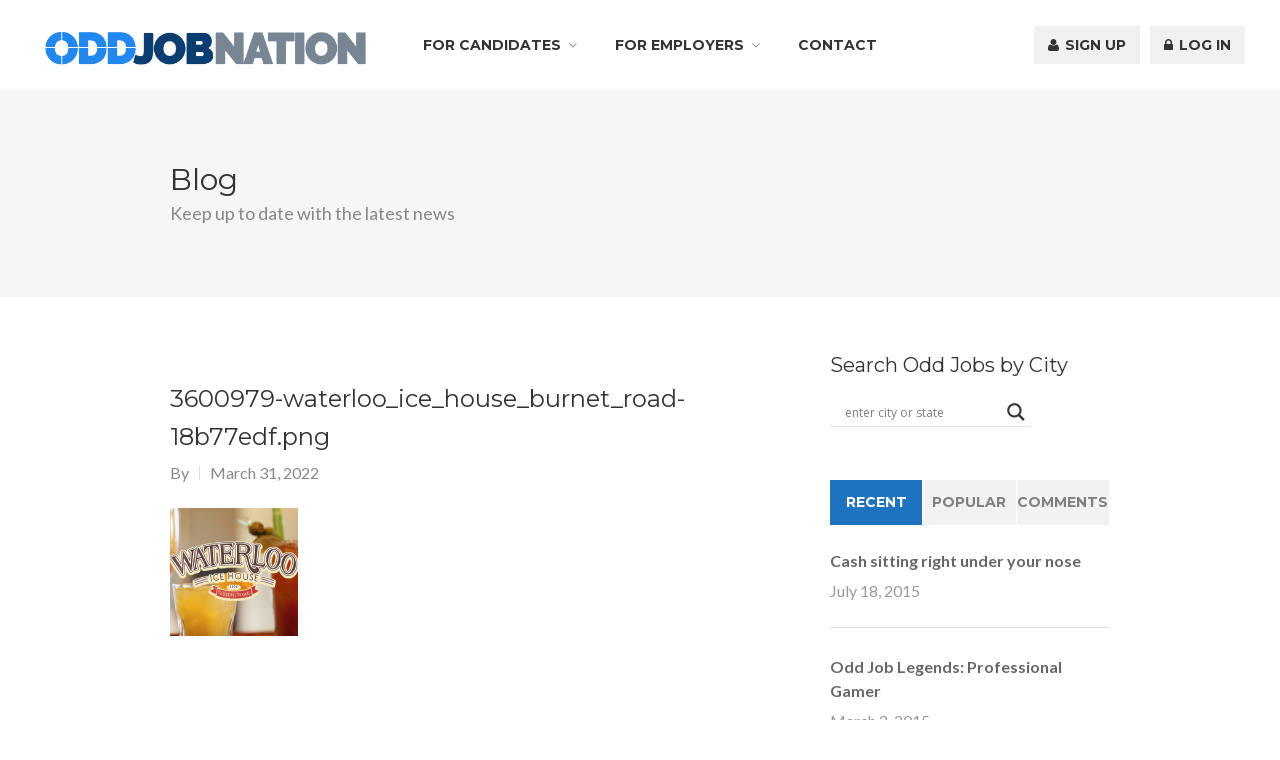

--- FILE ---
content_type: text/html; charset=UTF-8
request_url: https://www.oddjobnation.com/?attachment_id=40297
body_size: 20350
content:
<!DOCTYPE html>
<html lang="en-US">
<head>
<meta charset="UTF-8">
<meta name="viewport" content="width=device-width, initial-scale=1, maximum-scale=1">
<link rel="profile" href="http://gmpg.org/xfn/11">
<link rel="pingback" href="https://www.oddjobnation.com/xmlrpc.php">

<meta name='robots' content='index, follow, max-image-preview:large, max-snippet:-1, max-video-preview:-1' />

	<!-- This site is optimized with the Yoast SEO plugin v26.5 - https://yoast.com/wordpress/plugins/seo/ -->
	<title>3600979-waterloo_ice_house_burnet_road-18b77edf.png - Odd Job Nation</title>
	<link rel="canonical" href="https://www.oddjobnation.com/" />
	<meta property="og:locale" content="en_US" />
	<meta property="og:type" content="article" />
	<meta property="og:title" content="3600979-waterloo_ice_house_burnet_road-18b77edf.png - Odd Job Nation" />
	<meta property="og:url" content="https://www.oddjobnation.com/" />
	<meta property="og:site_name" content="Odd Job Nation" />
	<meta property="og:image" content="https://www.oddjobnation.com" />
	<meta property="og:image:width" content="128" />
	<meta property="og:image:height" content="128" />
	<meta property="og:image:type" content="image/png" />
	<meta name="twitter:card" content="summary_large_image" />
	<script type="application/ld+json" class="yoast-schema-graph">{"@context":"https://schema.org","@graph":[{"@type":"WebPage","@id":"https://www.oddjobnation.com/","url":"https://www.oddjobnation.com/","name":"3600979-waterloo_ice_house_burnet_road-18b77edf.png - Odd Job Nation","isPartOf":{"@id":"https://www.oddjobnation.com/#website"},"primaryImageOfPage":{"@id":"https://www.oddjobnation.com/#primaryimage"},"image":{"@id":"https://www.oddjobnation.com/#primaryimage"},"thumbnailUrl":"https://i0.wp.com/www.oddjobnation.com/wp-content/uploads/2022/03/3600979-waterloo_ice_house_burnet_road-18b77edf.png?fit=128%2C128&ssl=1","datePublished":"2022-03-31T08:08:24+00:00","breadcrumb":{"@id":"https://www.oddjobnation.com/#breadcrumb"},"inLanguage":"en-US","potentialAction":[{"@type":"ReadAction","target":["https://www.oddjobnation.com/"]}]},{"@type":"ImageObject","inLanguage":"en-US","@id":"https://www.oddjobnation.com/#primaryimage","url":"https://i0.wp.com/www.oddjobnation.com/wp-content/uploads/2022/03/3600979-waterloo_ice_house_burnet_road-18b77edf.png?fit=128%2C128&ssl=1","contentUrl":"https://i0.wp.com/www.oddjobnation.com/wp-content/uploads/2022/03/3600979-waterloo_ice_house_burnet_road-18b77edf.png?fit=128%2C128&ssl=1","width":128,"height":128},{"@type":"BreadcrumbList","@id":"https://www.oddjobnation.com/#breadcrumb","itemListElement":[{"@type":"ListItem","position":1,"name":"Home","item":"https://www.oddjobnation.com/"},{"@type":"ListItem","position":2,"name":"3600979-waterloo_ice_house_burnet_road-18b77edf.png"}]},{"@type":"WebSite","@id":"https://www.oddjobnation.com/#website","url":"https://www.oddjobnation.com/","name":"Odd Job Nation","description":"Find and Post Odd Jobs","potentialAction":[{"@type":"SearchAction","target":{"@type":"EntryPoint","urlTemplate":"https://www.oddjobnation.com/?s={search_term_string}"},"query-input":{"@type":"PropertyValueSpecification","valueRequired":true,"valueName":"search_term_string"}}],"inLanguage":"en-US"}]}</script>
	<!-- / Yoast SEO plugin. -->


<link rel='dns-prefetch' href='//www.oddjobnation.com' />
<link rel='dns-prefetch' href='//maps.googleapis.com' />
<link rel='dns-prefetch' href='//secure.gravatar.com' />
<link rel='dns-prefetch' href='//stats.wp.com' />
<link rel='dns-prefetch' href='//fonts.googleapis.com' />
<link rel='dns-prefetch' href='//code.jquery.com' />
<link rel='dns-prefetch' href='//v0.wordpress.com' />
<link rel='preconnect' href='//i0.wp.com' />
<link rel="alternate" type="application/rss+xml" title="Odd Job Nation &raquo; Feed" href="https://www.oddjobnation.com/feed/" />
<link rel="alternate" type="application/rss+xml" title="Odd Job Nation &raquo; Comments Feed" href="https://www.oddjobnation.com/comments/feed/" />
<link rel="alternate" type="application/rss+xml" title="Odd Job Nation &raquo; 3600979-waterloo_ice_house_burnet_road-18b77edf.png Comments Feed" href="https://www.oddjobnation.com/?attachment_id=40297/feed/" />
<link rel="alternate" title="oEmbed (JSON)" type="application/json+oembed" href="https://www.oddjobnation.com/wp-json/oembed/1.0/embed?url=https%3A%2F%2Fwww.oddjobnation.com%2F%3Fattachment_id%3D40297" />
<link rel="alternate" title="oEmbed (XML)" type="text/xml+oembed" href="https://www.oddjobnation.com/wp-json/oembed/1.0/embed?url=https%3A%2F%2Fwww.oddjobnation.com%2F%3Fattachment_id%3D40297&#038;format=xml" />
		<!-- This site uses the Google Analytics by ExactMetrics plugin v8.10.2 - Using Analytics tracking - https://www.exactmetrics.com/ -->
		<!-- Note: ExactMetrics is not currently configured on this site. The site owner needs to authenticate with Google Analytics in the ExactMetrics settings panel. -->
					<!-- No tracking code set -->
				<!-- / Google Analytics by ExactMetrics -->
		<style id='wp-img-auto-sizes-contain-inline-css' type='text/css'>
img:is([sizes=auto i],[sizes^="auto," i]){contain-intrinsic-size:3000px 1500px}
/*# sourceURL=wp-img-auto-sizes-contain-inline-css */
</style>
<link rel='stylesheet' id='purethemes-shortcodes-css' href='https://www.oddjobnation.com/wp-content/plugins/purethemes-shortcodes/css/shortcodes.css?ver=6.9' type='text/css' media='all' />
<link rel='stylesheet' id='wfsi-socialicons-css' href='https://www.oddjobnation.com/wp-content/plugins/web-font-social-icons/css/icons.css?ver=6.9' type='text/css' media='all' />
<style id='wfsi-socialicons-inline-css' type='text/css'>

                    a.ptwsi-social-icon,
                    a.ptwsi-social-icon:visited,
                    .ptwsi_social-icons li a:visited,
                    .ptwsi_social-icons li a {
                            color: #A0A0A0;
                            background:  #F2F2F2;
                    }
/*# sourceURL=wfsi-socialicons-inline-css */
</style>
<link rel='stylesheet' id='ot-google-fonts-css' href='//fonts.googleapis.com/css?family=Montserrat:regular,700%7CLato:300,regular,700' type='text/css' media='all' />
<style id='wp-emoji-styles-inline-css' type='text/css'>

	img.wp-smiley, img.emoji {
		display: inline !important;
		border: none !important;
		box-shadow: none !important;
		height: 1em !important;
		width: 1em !important;
		margin: 0 0.07em !important;
		vertical-align: -0.1em !important;
		background: none !important;
		padding: 0 !important;
	}
/*# sourceURL=wp-emoji-styles-inline-css */
</style>
<link rel='stylesheet' id='wp-block-library-css' href='https://www.oddjobnation.com/wp-includes/css/dist/block-library/style.min.css?ver=6.9' type='text/css' media='all' />
<style id='global-styles-inline-css' type='text/css'>
:root{--wp--preset--aspect-ratio--square: 1;--wp--preset--aspect-ratio--4-3: 4/3;--wp--preset--aspect-ratio--3-4: 3/4;--wp--preset--aspect-ratio--3-2: 3/2;--wp--preset--aspect-ratio--2-3: 2/3;--wp--preset--aspect-ratio--16-9: 16/9;--wp--preset--aspect-ratio--9-16: 9/16;--wp--preset--color--black: #000000;--wp--preset--color--cyan-bluish-gray: #abb8c3;--wp--preset--color--white: #ffffff;--wp--preset--color--pale-pink: #f78da7;--wp--preset--color--vivid-red: #cf2e2e;--wp--preset--color--luminous-vivid-orange: #ff6900;--wp--preset--color--luminous-vivid-amber: #fcb900;--wp--preset--color--light-green-cyan: #7bdcb5;--wp--preset--color--vivid-green-cyan: #00d084;--wp--preset--color--pale-cyan-blue: #8ed1fc;--wp--preset--color--vivid-cyan-blue: #0693e3;--wp--preset--color--vivid-purple: #9b51e0;--wp--preset--gradient--vivid-cyan-blue-to-vivid-purple: linear-gradient(135deg,rgb(6,147,227) 0%,rgb(155,81,224) 100%);--wp--preset--gradient--light-green-cyan-to-vivid-green-cyan: linear-gradient(135deg,rgb(122,220,180) 0%,rgb(0,208,130) 100%);--wp--preset--gradient--luminous-vivid-amber-to-luminous-vivid-orange: linear-gradient(135deg,rgb(252,185,0) 0%,rgb(255,105,0) 100%);--wp--preset--gradient--luminous-vivid-orange-to-vivid-red: linear-gradient(135deg,rgb(255,105,0) 0%,rgb(207,46,46) 100%);--wp--preset--gradient--very-light-gray-to-cyan-bluish-gray: linear-gradient(135deg,rgb(238,238,238) 0%,rgb(169,184,195) 100%);--wp--preset--gradient--cool-to-warm-spectrum: linear-gradient(135deg,rgb(74,234,220) 0%,rgb(151,120,209) 20%,rgb(207,42,186) 40%,rgb(238,44,130) 60%,rgb(251,105,98) 80%,rgb(254,248,76) 100%);--wp--preset--gradient--blush-light-purple: linear-gradient(135deg,rgb(255,206,236) 0%,rgb(152,150,240) 100%);--wp--preset--gradient--blush-bordeaux: linear-gradient(135deg,rgb(254,205,165) 0%,rgb(254,45,45) 50%,rgb(107,0,62) 100%);--wp--preset--gradient--luminous-dusk: linear-gradient(135deg,rgb(255,203,112) 0%,rgb(199,81,192) 50%,rgb(65,88,208) 100%);--wp--preset--gradient--pale-ocean: linear-gradient(135deg,rgb(255,245,203) 0%,rgb(182,227,212) 50%,rgb(51,167,181) 100%);--wp--preset--gradient--electric-grass: linear-gradient(135deg,rgb(202,248,128) 0%,rgb(113,206,126) 100%);--wp--preset--gradient--midnight: linear-gradient(135deg,rgb(2,3,129) 0%,rgb(40,116,252) 100%);--wp--preset--font-size--small: 13px;--wp--preset--font-size--medium: 20px;--wp--preset--font-size--large: 36px;--wp--preset--font-size--x-large: 42px;--wp--preset--spacing--20: 0.44rem;--wp--preset--spacing--30: 0.67rem;--wp--preset--spacing--40: 1rem;--wp--preset--spacing--50: 1.5rem;--wp--preset--spacing--60: 2.25rem;--wp--preset--spacing--70: 3.38rem;--wp--preset--spacing--80: 5.06rem;--wp--preset--shadow--natural: 6px 6px 9px rgba(0, 0, 0, 0.2);--wp--preset--shadow--deep: 12px 12px 50px rgba(0, 0, 0, 0.4);--wp--preset--shadow--sharp: 6px 6px 0px rgba(0, 0, 0, 0.2);--wp--preset--shadow--outlined: 6px 6px 0px -3px rgb(255, 255, 255), 6px 6px rgb(0, 0, 0);--wp--preset--shadow--crisp: 6px 6px 0px rgb(0, 0, 0);}:where(.is-layout-flex){gap: 0.5em;}:where(.is-layout-grid){gap: 0.5em;}body .is-layout-flex{display: flex;}.is-layout-flex{flex-wrap: wrap;align-items: center;}.is-layout-flex > :is(*, div){margin: 0;}body .is-layout-grid{display: grid;}.is-layout-grid > :is(*, div){margin: 0;}:where(.wp-block-columns.is-layout-flex){gap: 2em;}:where(.wp-block-columns.is-layout-grid){gap: 2em;}:where(.wp-block-post-template.is-layout-flex){gap: 1.25em;}:where(.wp-block-post-template.is-layout-grid){gap: 1.25em;}.has-black-color{color: var(--wp--preset--color--black) !important;}.has-cyan-bluish-gray-color{color: var(--wp--preset--color--cyan-bluish-gray) !important;}.has-white-color{color: var(--wp--preset--color--white) !important;}.has-pale-pink-color{color: var(--wp--preset--color--pale-pink) !important;}.has-vivid-red-color{color: var(--wp--preset--color--vivid-red) !important;}.has-luminous-vivid-orange-color{color: var(--wp--preset--color--luminous-vivid-orange) !important;}.has-luminous-vivid-amber-color{color: var(--wp--preset--color--luminous-vivid-amber) !important;}.has-light-green-cyan-color{color: var(--wp--preset--color--light-green-cyan) !important;}.has-vivid-green-cyan-color{color: var(--wp--preset--color--vivid-green-cyan) !important;}.has-pale-cyan-blue-color{color: var(--wp--preset--color--pale-cyan-blue) !important;}.has-vivid-cyan-blue-color{color: var(--wp--preset--color--vivid-cyan-blue) !important;}.has-vivid-purple-color{color: var(--wp--preset--color--vivid-purple) !important;}.has-black-background-color{background-color: var(--wp--preset--color--black) !important;}.has-cyan-bluish-gray-background-color{background-color: var(--wp--preset--color--cyan-bluish-gray) !important;}.has-white-background-color{background-color: var(--wp--preset--color--white) !important;}.has-pale-pink-background-color{background-color: var(--wp--preset--color--pale-pink) !important;}.has-vivid-red-background-color{background-color: var(--wp--preset--color--vivid-red) !important;}.has-luminous-vivid-orange-background-color{background-color: var(--wp--preset--color--luminous-vivid-orange) !important;}.has-luminous-vivid-amber-background-color{background-color: var(--wp--preset--color--luminous-vivid-amber) !important;}.has-light-green-cyan-background-color{background-color: var(--wp--preset--color--light-green-cyan) !important;}.has-vivid-green-cyan-background-color{background-color: var(--wp--preset--color--vivid-green-cyan) !important;}.has-pale-cyan-blue-background-color{background-color: var(--wp--preset--color--pale-cyan-blue) !important;}.has-vivid-cyan-blue-background-color{background-color: var(--wp--preset--color--vivid-cyan-blue) !important;}.has-vivid-purple-background-color{background-color: var(--wp--preset--color--vivid-purple) !important;}.has-black-border-color{border-color: var(--wp--preset--color--black) !important;}.has-cyan-bluish-gray-border-color{border-color: var(--wp--preset--color--cyan-bluish-gray) !important;}.has-white-border-color{border-color: var(--wp--preset--color--white) !important;}.has-pale-pink-border-color{border-color: var(--wp--preset--color--pale-pink) !important;}.has-vivid-red-border-color{border-color: var(--wp--preset--color--vivid-red) !important;}.has-luminous-vivid-orange-border-color{border-color: var(--wp--preset--color--luminous-vivid-orange) !important;}.has-luminous-vivid-amber-border-color{border-color: var(--wp--preset--color--luminous-vivid-amber) !important;}.has-light-green-cyan-border-color{border-color: var(--wp--preset--color--light-green-cyan) !important;}.has-vivid-green-cyan-border-color{border-color: var(--wp--preset--color--vivid-green-cyan) !important;}.has-pale-cyan-blue-border-color{border-color: var(--wp--preset--color--pale-cyan-blue) !important;}.has-vivid-cyan-blue-border-color{border-color: var(--wp--preset--color--vivid-cyan-blue) !important;}.has-vivid-purple-border-color{border-color: var(--wp--preset--color--vivid-purple) !important;}.has-vivid-cyan-blue-to-vivid-purple-gradient-background{background: var(--wp--preset--gradient--vivid-cyan-blue-to-vivid-purple) !important;}.has-light-green-cyan-to-vivid-green-cyan-gradient-background{background: var(--wp--preset--gradient--light-green-cyan-to-vivid-green-cyan) !important;}.has-luminous-vivid-amber-to-luminous-vivid-orange-gradient-background{background: var(--wp--preset--gradient--luminous-vivid-amber-to-luminous-vivid-orange) !important;}.has-luminous-vivid-orange-to-vivid-red-gradient-background{background: var(--wp--preset--gradient--luminous-vivid-orange-to-vivid-red) !important;}.has-very-light-gray-to-cyan-bluish-gray-gradient-background{background: var(--wp--preset--gradient--very-light-gray-to-cyan-bluish-gray) !important;}.has-cool-to-warm-spectrum-gradient-background{background: var(--wp--preset--gradient--cool-to-warm-spectrum) !important;}.has-blush-light-purple-gradient-background{background: var(--wp--preset--gradient--blush-light-purple) !important;}.has-blush-bordeaux-gradient-background{background: var(--wp--preset--gradient--blush-bordeaux) !important;}.has-luminous-dusk-gradient-background{background: var(--wp--preset--gradient--luminous-dusk) !important;}.has-pale-ocean-gradient-background{background: var(--wp--preset--gradient--pale-ocean) !important;}.has-electric-grass-gradient-background{background: var(--wp--preset--gradient--electric-grass) !important;}.has-midnight-gradient-background{background: var(--wp--preset--gradient--midnight) !important;}.has-small-font-size{font-size: var(--wp--preset--font-size--small) !important;}.has-medium-font-size{font-size: var(--wp--preset--font-size--medium) !important;}.has-large-font-size{font-size: var(--wp--preset--font-size--large) !important;}.has-x-large-font-size{font-size: var(--wp--preset--font-size--x-large) !important;}
/*# sourceURL=global-styles-inline-css */
</style>

<style id='classic-theme-styles-inline-css' type='text/css'>
/*! This file is auto-generated */
.wp-block-button__link{color:#fff;background-color:#32373c;border-radius:9999px;box-shadow:none;text-decoration:none;padding:calc(.667em + 2px) calc(1.333em + 2px);font-size:1.125em}.wp-block-file__button{background:#32373c;color:#fff;text-decoration:none}
/*# sourceURL=/wp-includes/css/classic-themes.min.css */
</style>
<link rel='stylesheet' id='wp-components-css' href='https://www.oddjobnation.com/wp-includes/css/dist/components/style.min.css?ver=6.9' type='text/css' media='all' />
<link rel='stylesheet' id='wp-preferences-css' href='https://www.oddjobnation.com/wp-includes/css/dist/preferences/style.min.css?ver=6.9' type='text/css' media='all' />
<link rel='stylesheet' id='wp-block-editor-css' href='https://www.oddjobnation.com/wp-includes/css/dist/block-editor/style.min.css?ver=6.9' type='text/css' media='all' />
<link rel='stylesheet' id='popup-maker-block-library-style-css' href='https://www.oddjobnation.com/wp-content/plugins/popup-maker/dist/packages/block-library-style.css?ver=dbea705cfafe089d65f1' type='text/css' media='all' />
<link rel='stylesheet' id='contact-form-7-css' href='https://www.oddjobnation.com/wp-content/plugins/contact-form-7/includes/css/styles.css?ver=6.1.4' type='text/css' media='all' />
<link rel='stylesheet' id='rs-plugin-settings-css' href='https://www.oddjobnation.com/wp-content/plugins/revslider/public/assets/css/settings.css?ver=5.3.1.5' type='text/css' media='all' />
<style id='rs-plugin-settings-inline-css' type='text/css'>
#rs-demo-id {}
/*# sourceURL=rs-plugin-settings-inline-css */
</style>
<link rel='stylesheet' id='jquery-ui-css' href='//code.jquery.com/ui/1.13.3/themes/smoothness/jquery-ui.min.css?ver=1.13.3' type='text/css' media='all' />
<link rel='stylesheet' id='jm-application-deadline-css' href='https://www.oddjobnation.com/wp-content/plugins/wp-job-manager-application-deadline/assets/css/frontend.css?ver=1.0' type='text/css' media='' />
<link rel='stylesheet' id='embeddable-job-widget-frontend-css' href='https://www.oddjobnation.com/wp-content/plugins/wp-job-manager-embeddable-job-widget/assets/css/frontend.css?ver=6.9' type='text/css' media='all' />
<link rel='stylesheet' id='wp-job-manager-tags-frontend-css' href='https://www.oddjobnation.com/wp-content/plugins/wp-job-manager-tags/assets/css/style.css?ver=6.9' type='text/css' media='all' />
<link rel='stylesheet' id='job-manager-ziprecruiter-css' href='https://www.oddjobnation.com/wp-content/plugins/wp-job-manager-ziprecruiter-integration/assets/css/frontend.css?ver=6.9' type='text/css' media='all' />
<link rel='stylesheet' id='wp-job-manager-job-listings-css' href='https://www.oddjobnation.com/wp-content/plugins/wp-job-manager/assets/dist/css/job-listings.css?ver=598383a28ac5f9f156e4' type='text/css' media='all' />
<link rel='stylesheet' id='workscout-base-css' href='https://www.oddjobnation.com/wp-content/themes/workscout/css/base.min.css?ver=6.9' type='text/css' media='all' />
<link rel='stylesheet' id='workscout-responsive-css' href='https://www.oddjobnation.com/wp-content/themes/workscout/css/responsive.min.css?ver=6.9' type='text/css' media='all' />
<link rel='stylesheet' id='workscout-font-awesome-css' href='https://www.oddjobnation.com/wp-content/themes/workscout/css/font-awesome.css?ver=6.9' type='text/css' media='all' />
<link rel='stylesheet' id='gjm-frontend-css' href='https://www.oddjobnation.com/wp-content/plugins/wpjm-jobs-geolocation/assets/css/gjm.frontend.min.css?ver=1.8.2.1' type='text/css' media='all' />
<link rel='stylesheet' id='mc4wp-form-themes-css' href='https://www.oddjobnation.com/wp-content/plugins/mailchimp-for-wp/assets/css/form-themes.css?ver=4.10.9' type='text/css' media='all' />
<link rel='stylesheet' id='wp-pagenavi-css' href='https://www.oddjobnation.com/wp-content/plugins/wp-pagenavi/pagenavi-css.css?ver=2.70' type='text/css' media='all' />
<link rel='stylesheet' id='child-pages-shortcode-css-css' href='https://www.oddjobnation.com/wp-content/plugins/child-pages-shortcode/css/child-pages-shortcode.min.css?ver=1.1.4' type='text/css' media='all' />
<link rel='stylesheet' id='if-menu-site-css-css' href='https://www.oddjobnation.com/wp-content/plugins/if-menu/assets/if-menu-site.css?ver=6.9' type='text/css' media='all' />
<link rel='stylesheet' id='parent-style-css' href='https://www.oddjobnation.com/wp-content/themes/workscout/style.css?ver=6.9' type='text/css' media='all' />
<link rel='stylesheet' id='workscout-style-css' href='https://www.oddjobnation.com/wp-content/themes/workscout-child/style.css?ver=6.9' type='text/css' media='all' />
<link rel='stylesheet' id='workscout-woocommerce-css' href='https://www.oddjobnation.com/wp-content/themes/workscout/css/woocommerce.min.css?ver=6.9' type='text/css' media='all' />
<link rel='stylesheet' id='wpdreams-asl-basic-css' href='https://www.oddjobnation.com/wp-content/plugins/ajax-search-lite/css/style.basic.css?ver=4.13.4' type='text/css' media='all' />
<style id='wpdreams-asl-basic-inline-css' type='text/css'>

					div[id*='ajaxsearchlitesettings'].searchsettings .asl_option_inner label {
						font-size: 0px !important;
						color: rgba(0, 0, 0, 0);
					}
					div[id*='ajaxsearchlitesettings'].searchsettings .asl_option_inner label:after {
						font-size: 11px !important;
						position: absolute;
						top: 0;
						left: 0;
						z-index: 1;
					}
					.asl_w_container {
						width: 60%;
						margin: 0px 0px 0px 0px;
						min-width: 200px;
					}
					div[id*='ajaxsearchlite'].asl_m {
						width: 100%;
					}
					div[id*='ajaxsearchliteres'].wpdreams_asl_results div.resdrg span.highlighted {
						font-weight: bold;
						color: rgb(43, 52, 217);
						background-color: rgba(238, 238, 238, 1);
					}
					div[id*='ajaxsearchliteres'].wpdreams_asl_results .results img.asl_image {
						width: 70px;
						height: 70px;
						object-fit: cover;
					}
					div[id*='ajaxsearchlite'].asl_r .results {
						max-height: auto;
					}
					div[id*='ajaxsearchlite'].asl_r {
						position: absolute;
					}
				
						div.asl_r.asl_w.vertical .results .item::after {
							display: block;
							position: absolute;
							bottom: 0;
							content: '';
							height: 1px;
							width: 100%;
							background: #D8D8D8;
						}
						div.asl_r.asl_w.vertical .results .item.asl_last_item::after {
							display: none;
						}
					
/*# sourceURL=wpdreams-asl-basic-inline-css */
</style>
<link rel='stylesheet' id='wpdreams-asl-instance-css' href='https://www.oddjobnation.com/wp-content/plugins/ajax-search-lite/css/style-underline.css?ver=4.13.4' type='text/css' media='all' />
<link rel='stylesheet' id='popup-maker-site-css' href='https://www.oddjobnation.com/wp-content/plugins/popup-maker/dist/assets/site.css?ver=1.21.5' type='text/css' media='all' />
<style id='popup-maker-site-inline-css' type='text/css'>
/* Popup Google Fonts */
@import url('//fonts.googleapis.com/css?family=Montserrat|Acme');

/* Popup Theme 23261: Content Only - For use with page builders or block editor */
.pum-theme-23261, .pum-theme-content-only { background-color: rgba( 0, 0, 0, 0.70 ) } 
.pum-theme-23261 .pum-container, .pum-theme-content-only .pum-container { padding: 0px; border-radius: 0px; border: 1px none #000000; box-shadow: 0px 0px 0px 0px rgba( 2, 2, 2, 0.00 ) } 
.pum-theme-23261 .pum-title, .pum-theme-content-only .pum-title { color: #000000; text-align: left; text-shadow: 0px 0px 0px rgba( 2, 2, 2, 0.23 ); font-family: inherit; font-weight: 400; font-size: 32px; line-height: 36px } 
.pum-theme-23261 .pum-content, .pum-theme-content-only .pum-content { color: #8c8c8c; font-family: inherit; font-weight: 400 } 
.pum-theme-23261 .pum-content + .pum-close, .pum-theme-content-only .pum-content + .pum-close { position: absolute; height: 18px; width: 18px; left: auto; right: 7px; bottom: auto; top: 7px; padding: 0px; color: #000000; font-family: inherit; font-weight: 700; font-size: 20px; line-height: 20px; border: 1px none #ffffff; border-radius: 15px; box-shadow: 0px 0px 0px 0px rgba( 2, 2, 2, 0.00 ); text-shadow: 0px 0px 0px rgba( 0, 0, 0, 0.00 ); background-color: rgba( 255, 255, 255, 0.00 ) } 

/* Popup Theme 18069: Floating Bar - Soft Blue */
.pum-theme-18069, .pum-theme-floating-bar { background-color: rgba( 255, 255, 255, 0.00 ) } 
.pum-theme-18069 .pum-container, .pum-theme-floating-bar .pum-container { padding: 8px; border-radius: 0px; border: 1px none #000000; box-shadow: 1px 1px 3px 0px rgba( 2, 2, 2, 0.23 ); background-color: rgba( 238, 246, 252, 1.00 ) } 
.pum-theme-18069 .pum-title, .pum-theme-floating-bar .pum-title { color: #505050; text-align: left; text-shadow: 0px 0px 0px rgba( 2, 2, 2, 0.23 ); font-family: inherit; font-weight: 400; font-size: 32px; line-height: 36px } 
.pum-theme-18069 .pum-content, .pum-theme-floating-bar .pum-content { color: #505050; font-family: inherit; font-weight: 400 } 
.pum-theme-18069 .pum-content + .pum-close, .pum-theme-floating-bar .pum-content + .pum-close { position: absolute; height: 18px; width: 18px; left: auto; right: 5px; bottom: auto; top: 50%; padding: 0px; color: #505050; font-family: Sans-Serif; font-weight: 700; font-size: 15px; line-height: 18px; border: 1px solid #505050; border-radius: 15px; box-shadow: 0px 0px 0px 0px rgba( 2, 2, 2, 0.00 ); text-shadow: 0px 0px 0px rgba( 0, 0, 0, 0.00 ); background-color: rgba( 255, 255, 255, 0.00 ); transform: translate(0, -50%) } 

/* Popup Theme 7041: Default Theme */
.pum-theme-7041, .pum-theme-default-theme { background-color: rgba( 255, 255, 255, 1.00 ) } 
.pum-theme-7041 .pum-container, .pum-theme-default-theme .pum-container { padding: 18px; border-radius: 0px; border: 1px none #000000; box-shadow: 1px 1px 3px 0px rgba( 2, 2, 2, 0.23 ); background-color: rgba( 249, 249, 249, 1.00 ) } 
.pum-theme-7041 .pum-title, .pum-theme-default-theme .pum-title { color: #000000; text-align: left; text-shadow: 0px 0px 0px rgba( 2, 2, 2, 0.23 ); font-family: inherit; font-weight: inherit; font-size: 32px; font-style: normal; line-height: 36px } 
.pum-theme-7041 .pum-content, .pum-theme-default-theme .pum-content { color: #8c8c8c; font-family: inherit; font-weight: inherit; font-style: normal } 
.pum-theme-7041 .pum-content + .pum-close, .pum-theme-default-theme .pum-content + .pum-close { position: absolute; height: auto; width: auto; left: auto; right: 0px; bottom: auto; top: 0px; padding: 8px; color: #ffffff; font-family: inherit; font-weight: inherit; font-size: 12px; font-style: normal; line-height: 14px; border: 1px none #ffffff; border-radius: 0px; box-shadow: 0px 0px 0px 0px rgba( 2, 2, 2, 0.23 ); text-shadow: 0px 0px 0px rgba( 0, 0, 0, 0.23 ); background-color: rgba( 0, 183, 205, 1.00 ) } 

/* Popup Theme 7042: Light Box */
.pum-theme-7042, .pum-theme-lightbox { background-color: rgba( 0, 0, 0, 0.60 ) } 
.pum-theme-7042 .pum-container, .pum-theme-lightbox .pum-container { padding: 18px; border-radius: 3px; border: 8px solid #000000; box-shadow: 0px 0px 30px 0px rgba( 2, 2, 2, 1.00 ); background-color: rgba( 255, 255, 255, 1.00 ) } 
.pum-theme-7042 .pum-title, .pum-theme-lightbox .pum-title { color: #000000; text-align: left; text-shadow: 0px 0px 0px rgba( 2, 2, 2, 0.23 ); font-family: inherit; font-size: 32px; line-height: 36px } 
.pum-theme-7042 .pum-content, .pum-theme-lightbox .pum-content { color: #000000; font-family: inherit } 
.pum-theme-7042 .pum-content + .pum-close, .pum-theme-lightbox .pum-content + .pum-close { position: absolute; height: 30px; width: 30px; left: auto; right: -24px; bottom: auto; top: -24px; padding: 0px; color: #ffffff; font-family: inherit; font-size: 24px; line-height: 26px; border: 2px solid #ffffff; border-radius: 30px; box-shadow: 0px 0px 15px 1px rgba( 2, 2, 2, 0.75 ); text-shadow: 0px 0px 0px rgba( 0, 0, 0, 0.23 ); background-color: rgba( 0, 0, 0, 1.00 ) } 

/* Popup Theme 7043: Enterprise Blue */
.pum-theme-7043, .pum-theme-enterprise-blue { background-color: rgba( 0, 0, 0, 0.70 ) } 
.pum-theme-7043 .pum-container, .pum-theme-enterprise-blue .pum-container { padding: 28px; border-radius: 5px; border: 1px none #000000; box-shadow: 0px 10px 25px 4px rgba( 2, 2, 2, 0.50 ); background-color: rgba( 255, 255, 255, 1.00 ) } 
.pum-theme-7043 .pum-title, .pum-theme-enterprise-blue .pum-title { color: #315b7c; text-align: left; text-shadow: 0px 0px 0px rgba( 2, 2, 2, 0.23 ); font-family: inherit; font-size: 34px; line-height: 36px } 
.pum-theme-7043 .pum-content, .pum-theme-enterprise-blue .pum-content { color: #2d2d2d; font-family: inherit } 
.pum-theme-7043 .pum-content + .pum-close, .pum-theme-enterprise-blue .pum-content + .pum-close { position: absolute; height: 28px; width: 28px; left: auto; right: 8px; bottom: auto; top: 8px; padding: 4px; color: #ffffff; font-family: inherit; font-size: 20px; line-height: 20px; border: 1px none #ffffff; border-radius: 42px; box-shadow: 0px 0px 0px 0px rgba( 2, 2, 2, 0.23 ); text-shadow: 0px 0px 0px rgba( 0, 0, 0, 0.23 ); background-color: rgba( 49, 91, 124, 1.00 ) } 

/* Popup Theme 7044: Hello Box */
.pum-theme-7044, .pum-theme-hello-box { background-color: rgba( 0, 0, 0, 0.75 ) } 
.pum-theme-7044 .pum-container, .pum-theme-hello-box .pum-container { padding: 30px; border-radius: 80px; border: 14px solid #81d742; box-shadow: 0px 0px 0px 0px rgba( 2, 2, 2, 0.00 ); background-color: rgba( 255, 255, 255, 1.00 ) } 
.pum-theme-7044 .pum-title, .pum-theme-hello-box .pum-title { color: #2d2d2d; text-align: left; text-shadow: 0px 0px 0px rgba( 2, 2, 2, 0.23 ); font-family: Montserrat; font-size: 32px; line-height: 36px } 
.pum-theme-7044 .pum-content, .pum-theme-hello-box .pum-content { color: #2d2d2d; font-family: inherit } 
.pum-theme-7044 .pum-content + .pum-close, .pum-theme-hello-box .pum-content + .pum-close { position: absolute; height: auto; width: auto; left: auto; right: -30px; bottom: auto; top: -30px; padding: 0px; color: #2d2d2d; font-family: inherit; font-size: 32px; line-height: 28px; border: 1px none #ffffff; border-radius: 28px; box-shadow: 0px 0px 0px 0px rgba( 2, 2, 2, 0.23 ); text-shadow: 0px 0px 0px rgba( 0, 0, 0, 0.23 ); background-color: rgba( 255, 255, 255, 1.00 ) } 

/* Popup Theme 7045: Cutting Edge */
.pum-theme-7045, .pum-theme-cutting-edge { background-color: rgba( 0, 0, 0, 0.50 ) } 
.pum-theme-7045 .pum-container, .pum-theme-cutting-edge .pum-container { padding: 18px; border-radius: 0px; border: 1px none #000000; box-shadow: 0px 10px 25px 0px rgba( 2, 2, 2, 0.50 ); background-color: rgba( 30, 115, 190, 1.00 ) } 
.pum-theme-7045 .pum-title, .pum-theme-cutting-edge .pum-title { color: #ffffff; text-align: left; text-shadow: 0px 0px 0px rgba( 2, 2, 2, 0.23 ); font-family: Sans-Serif; font-size: 26px; line-height: 28px } 
.pum-theme-7045 .pum-content, .pum-theme-cutting-edge .pum-content { color: #ffffff; font-family: inherit } 
.pum-theme-7045 .pum-content + .pum-close, .pum-theme-cutting-edge .pum-content + .pum-close { position: absolute; height: 24px; width: 24px; left: auto; right: 0px; bottom: auto; top: 0px; padding: 0px; color: #1e73be; font-family: inherit; font-size: 32px; line-height: 24px; border: 1px none #ffffff; border-radius: 0px; box-shadow: -1px 1px 1px 0px rgba( 2, 2, 2, 0.10 ); text-shadow: -1px 1px 1px rgba( 0, 0, 0, 0.10 ); background-color: rgba( 238, 238, 34, 1.00 ) } 

/* Popup Theme 7046: Framed Border */
.pum-theme-7046, .pum-theme-framed-border { background-color: rgba( 255, 255, 255, 0.50 ) } 
.pum-theme-7046 .pum-container, .pum-theme-framed-border .pum-container { padding: 18px; border-radius: 0px; border: 20px outset #dd3333; box-shadow: 1px 1px 3px 0px rgba( 2, 2, 2, 0.97 ) inset; background-color: rgba( 255, 251, 239, 1.00 ) } 
.pum-theme-7046 .pum-title, .pum-theme-framed-border .pum-title { color: #000000; text-align: left; text-shadow: 0px 0px 0px rgba( 2, 2, 2, 0.23 ); font-family: inherit; font-size: 32px; line-height: 36px } 
.pum-theme-7046 .pum-content, .pum-theme-framed-border .pum-content { color: #2d2d2d; font-family: inherit } 
.pum-theme-7046 .pum-content + .pum-close, .pum-theme-framed-border .pum-content + .pum-close { position: absolute; height: 20px; width: 20px; left: auto; right: -20px; bottom: auto; top: -20px; padding: 0px; color: #ffffff; font-family: Acme; font-size: 20px; line-height: 20px; border: 1px none #ffffff; border-radius: 0px; box-shadow: 0px 0px 0px 0px rgba( 2, 2, 2, 0.23 ); text-shadow: 0px 0px 0px rgba( 0, 0, 0, 0.23 ); background-color: rgba( 0, 0, 0, 0.55 ) } 

#pum-7049 {z-index: 1999999999}

/*# sourceURL=popup-maker-site-inline-css */
</style>
<link rel='stylesheet' id='wpls-style-css' href='https://www.oddjobnation.com/wp-content/plugins/wp-search-live/public/assets/css/style.css?ver=6.9' type='text/css' media='all' />
<script type="text/javascript" src="https://www.oddjobnation.com/wp-includes/js/jquery/jquery.min.js?ver=3.7.1" id="jquery-core-js"></script>
<script type="text/javascript" src="https://www.oddjobnation.com/wp-includes/js/jquery/jquery-migrate.min.js?ver=3.4.1" id="jquery-migrate-js"></script>
<script type="text/javascript" id="workscout-ajax-login-script-js-extra">
/* <![CDATA[ */
var ajax_login_object = {"ajaxurl":"https://www.oddjobnation.com/wp-admin/admin-ajax.php","redirecturl":"https://www.oddjobnation.com","redirect_job_dashboard":"https://www.oddjobnation.com/job-dashboard/","redirect_candidate_dashboard":"https://www.oddjobnation.com/candidate-dashboard-2/","loadingmessage":"Sending user info, please wait..."};
//# sourceURL=workscout-ajax-login-script-js-extra
/* ]]> */
</script>
<script type="text/javascript" src="https://www.oddjobnation.com/wp-content/themes/workscout/js/ajax-login-script.min.js?ver=6.9" id="workscout-ajax-login-script-js"></script>
<script type="text/javascript" src="https://www.oddjobnation.com/wp-content/plugins/revslider/public/assets/js/jquery.themepunch.tools.min.js?ver=5.3.1.5" id="tp-tools-js"></script>
<script type="text/javascript" src="https://www.oddjobnation.com/wp-content/plugins/revslider/public/assets/js/jquery.themepunch.revolution.min.js?ver=5.3.1.5" id="revmin-js"></script>
<script type="text/javascript" src="https://www.oddjobnation.com/wp-content/plugins/child-pages-shortcode/js/child-pages-shortcode.min.js?ver=1.1.4" id="child-pages-shortcode-js"></script>
<link rel="https://api.w.org/" href="https://www.oddjobnation.com/wp-json/" /><link rel="alternate" title="JSON" type="application/json" href="https://www.oddjobnation.com/wp-json/wp/v2/media/40297" /><link rel="EditURI" type="application/rsd+xml" title="RSD" href="https://www.oddjobnation.com/xmlrpc.php?rsd" />
<meta name="generator" content="WordPress 6.9" />
<link rel='shortlink' href='https://wp.me/a8fJrV-atX' />
<script type='text/javascript' data-cfasync='false'>var _mmunch = {'front': false, 'page': false, 'post': false, 'category': false, 'author': false, 'search': false, 'attachment': false, 'tag': false};_mmunch['post'] = true; _mmunch['postData'] = {"ID":40297,"post_name":"3600979-waterloo_ice_house_burnet_road-18b77edf-png","post_title":"3600979-waterloo_ice_house_burnet_road-18b77edf.png","post_type":"attachment","post_author":"0","post_status":"inherit"}; _mmunch['postCategories'] = []; _mmunch['postTags'] = false; _mmunch['postAuthor'] = {"name":"","ID":""};_mmunch['attachment'] = true;</script><script data-cfasync="false" src="//a.mailmunch.co/app/v1/site.js" id="mailmunch-script" data-plugin="mc_mm" data-mailmunch-site-id="359669" async></script>	<style>img#wpstats{display:none}</style>
		<style type="text/css">

.current-menu-item > a,a.button.gray.app-link.opened,ul.float-right li a:hover,.menu ul li.sfHover a.sf-with-ul,.menu ul li a:hover,a.menu-trigger:hover,
.current-menu-parent a,#jPanelMenu-menu li a:hover,.search-container button,.upload-btn,button,input[type="button"],input[type="submit"],a.button,.upload-btn:hover,#titlebar.photo-bg a.button.white:hover,a.button.dark:hover,#backtotop a:hover,.mfp-close:hover,.woocommerce-MyAccount-navigation li.is-active a,.tabs-nav li.active a, .tabs-nav-o li.active a,.accordion h3.active-acc,.highlight.color, .plan.color-2 .plan-price,.plan.color-2 a.button,.tp-leftarrow:hover,.tp-rightarrow:hover,
.pagination ul li a.current-page,.woocommerce-pagination .current,.pagination .current,.pagination ul li a:hover,.pagination-next-prev ul li a:hover,
.infobox,.load_more_resumes,.job-manager-pagination .current,.hover-icon,.comment-by a.reply:hover,.chosen-container .chosen-results li.highlighted,
.chosen-container-multi .chosen-choices li.search-choice,.list-search button,.checkboxes input[type=checkbox]:checked + label:before, .listings-loader,
.widget_range_filter .ui-state-default,.tagcloud a:hover,.filter_by_tag_cloud a.active,.filter_by_tag_cloud a:hover,#wp-calendar tbody td#today,.footer-widget .tagcloud a:hover,.nav-links a:hover, .icon-box.rounded i:after, #mapnav-buttons a:hover,
.comment-by a.comment-reply-link:hover,#jPanelMenu-menu .current-menu-item > a, .button.color { background-color: #1E73BE; }

a,table td.title a:hover,table.manage-table td.action a:hover,#breadcrumbs ul li a:hover,#titlebar span.icons a:hover,.counter-box i,
.counter,#popular-categories li a i,.list-1 li:before,.dropcap,.resume-titlebar span a:hover i,.resume-spotlight h4, .resumes-content h4,.job-overview ul li i,
.company-info span a:hover,.infobox a:hover,.meta-tags span a:hover,.widget-text h5 a:hover,.app-content .info span ,.app-content .info ul li a:hover,
table td.job_title a:hover,table.manage-table td.action a:hover,.job-spotlight span a:hover,.widget_rss li:before,.widget_rss li a:hover,
.widget_categories li:before,.widget-out-title_categories li:before,.widget_archive li:before,.widget-out-title_archive li:before,
.widget_recent_entries li:before,.widget-out-title_recent_entries li:before,.categories li:before,.widget_meta li:before,.widget_recent_comments li:before,
.widget_nav_menu li:before,.widget_pages li:before,.widget_categories li a:hover,.widget-out-title_categories li a:hover,.widget_archive li a:hover,
.widget-out-title_archive li a:hover,.widget_recent_entries li a:hover,.widget-out-title_recent_entries li a:hover,.categories li a:hover,
.widget_meta li a:hover,#wp-calendar tbody td a,.widget_nav_menu li a:hover,.widget_pages li a:hover,.resume-title a:hover, .company-letters a:hover, .companies-overview li li a:hover,.icon-box.rounded i, .icon-box i,
#titlebar .company-titlebar span a:hover{ color:  #1E73BE; }
.icon-box.rounded i { border-color: #1E73BE; }
.resumes li a:before,.resumes-list li a:before,.job-list li a:before,table.manage-table tr:before {	-webkit-box-shadow: 0px 1px 0px 0px rgba(30,115,190,0.7);	-moz-box-shadow: 0px 1px 0px 0px rgba(30,115,190,0.7);	box-shadow: 0px 1px 0px 0px rgba(30,115,190,0.7);}
#popular-categories li a:before {-webkit-box-shadow: 0px 0px 0px 1px rgba(30,115,190,0.7);-moz-box-shadow: 0px 0px 0px 1px rgba(30,115,190,0.7);box-shadow: 0px 0px 0px 1px rgba(30,115,190,0.7);}
table.manage-table tr:hover td,.resumes li:hover,.job-list li:hover { border-color: rgba(30,115,190,0.7); }

table.manage-table tr:hover td,.resumes li:hover,.job-list li:hover, #popular-categories li a:hover { background-color: rgba(30,115,190,0.05); }


 #logo img {
    max-height: 52px;
}

#search_map {
	height: 400px;
}

	.woocommerce-ordering { display: none; }
	.woocommerce-result-count { display: none; }


</style>

<style type="text/css">

    body {  }
    h1, h2, h3, h4, h5, h6  {  }
    #logo h1 a, #logo h2 a {  }
    body .menu ul > li > a, body .menu ul li a {    }
   
    </style>
  				<link rel="preconnect" href="https://fonts.gstatic.com" crossorigin />
				<link rel="preload" as="style" href="//fonts.googleapis.com/css?family=Open+Sans&display=swap" />
								<link rel="stylesheet" href="//fonts.googleapis.com/css?family=Open+Sans&display=swap" media="all" />
				<meta name="generator" content="Powered by Visual Composer - drag and drop page builder for WordPress."/>
<!--[if lte IE 9]><link rel="stylesheet" type="text/css" href="https://www.oddjobnation.com/wp-content/plugins/js_composer/assets/css/vc_lte_ie9.min.css" media="screen"><![endif]--><style id='job_manager_colors'>
.job-type.term-3, .job-type.part-time { background-color: #e8e8e8; } 
.job-type.term-4, .job-type.temporary { background-color: #727272; } 
.job-type.term-52, .job-type.virtual { background-color: ; } 
</style>
<meta name="generator" content="Powered by Slider Revolution 5.3.1.5 - responsive, Mobile-Friendly Slider Plugin for WordPress with comfortable drag and drop interface." />
<script async src="//pagead2.googlesyndication.com/pagead/js/adsbygoogle.js"></script>
<script>
     (adsbygoogle = window.adsbygoogle || []).push({
          google_ad_client: "ca-pub-7646348487480881",
          enable_page_level_ads: true
     });
</script>
<script id="mcjs">!function(c,h,i,m,p){m=c.createElement(h),p=c.getElementsByTagName(h)[0],m.async=1,m.src=i,p.parentNode.insertBefore(m,p)}(document,"script","https://chimpstatic.com/mcjs-connected/js/users/6801abaad7478e8678f3a8dab/3b9bb5cb99e4d9ca3c49f8b21.js");</script><link rel="icon" href="https://i0.wp.com/www.oddjobnation.com/wp-content/uploads/2017/08/cropped-ojn_fav.png?fit=32%2C32&#038;ssl=1" sizes="32x32" />
<link rel="icon" href="https://i0.wp.com/www.oddjobnation.com/wp-content/uploads/2017/08/cropped-ojn_fav.png?fit=192%2C192&#038;ssl=1" sizes="192x192" />
<link rel="apple-touch-icon" href="https://i0.wp.com/www.oddjobnation.com/wp-content/uploads/2017/08/cropped-ojn_fav.png?fit=180%2C180&#038;ssl=1" />
<meta name="msapplication-TileImage" content="https://i0.wp.com/www.oddjobnation.com/wp-content/uploads/2017/08/cropped-ojn_fav.png?fit=270%2C270&#038;ssl=1" />
		<style type="text/css" id="wp-custom-css">
			/*
You can add your own CSS here.

Click the help icon above to learn more.
*/		</style>
		<noscript><style type="text/css"> .wpb_animate_when_almost_visible { opacity: 1; }</style></noscript></head>
<body class="attachment wp-singular attachment-template-default single single-attachment postid-40297 attachmentid-40297 attachment-png wp-theme-workscout wp-child-theme-workscout-child fullwidth workscout-child wpb-js-composer js-comp-ver-5.0.1 vc_responsive">

<div id="wrapper">

<header class="full-width sticky-header" id="main-header">
<div class="container">
	<div class="sixteen columns">
	
		<!-- Logo -->
		<div id="logo">
			                     <a href="https://www.oddjobnation.com/" title="Odd Job Nation" rel="home"><img src="https://www.oddjobnation.com/wp-content/uploads/2017/08/OJN_newlogo_concept.png" data-rjs="https://www.oddjobnation.com/wp-content/uploads/2017/08/OJN_newlogo_concept.png" alt="Odd Job Nation"/></a>
                                    		</div>

		<!-- Menu -->
	
		<nav id="navigation" class="menu">

			<ul id="responsive" class="menu"><li id="menu-item-129" class="menu-item menu-item-type-custom menu-item-object-custom menu-item-has-children menu-item-129"><a href="#">For Candidates</a>
<ul class="sub-menu">
	<li id="menu-item-2155" class="menu-item menu-item-type-post_type menu-item-object-page menu-item-has-children menu-item-2155"><a href="https://www.oddjobnation.com/browse/">Find Jobs</a>
	<ul class="sub-menu">
		<li id="menu-item-2867" class="menu-item menu-item-type-post_type menu-item-object-page menu-item-2867"><a href="https://www.oddjobnation.com/united-kingdom/">United Kingdom</a></li>
		<li id="menu-item-1130" class="menu-item menu-item-type-post_type menu-item-object-page menu-item-has-children menu-item-1130"><a href="https://www.oddjobnation.com/usa/">USA</a>
		<ul class="sub-menu">
			<li id="menu-item-1131" class="menu-item menu-item-type-post_type menu-item-object-page menu-item-1131"><a href="https://www.oddjobnation.com/usa/alabama-odd-jobs/">Alabama Odd Jobs</a></li>
			<li id="menu-item-1132" class="menu-item menu-item-type-post_type menu-item-object-page menu-item-1132"><a href="https://www.oddjobnation.com/usa/alaska-odd-jobs/">Alaska Odd Jobs</a></li>
			<li id="menu-item-1133" class="menu-item menu-item-type-post_type menu-item-object-page menu-item-1133"><a href="https://www.oddjobnation.com/usa/arizona-odd-jobs/">Arizona Odd Jobs</a></li>
			<li id="menu-item-1134" class="menu-item menu-item-type-post_type menu-item-object-page menu-item-1134"><a href="https://www.oddjobnation.com/usa/arkansas-odd-jobs/">Arkansas Odd Jobs</a></li>
			<li id="menu-item-1135" class="menu-item menu-item-type-post_type menu-item-object-page menu-item-1135"><a href="https://www.oddjobnation.com/usa/california-odd-jobs/">California Odd Jobs</a></li>
			<li id="menu-item-1136" class="menu-item menu-item-type-post_type menu-item-object-page menu-item-1136"><a href="https://www.oddjobnation.com/usa/colorado-odd-jobs/">Colorado Odd Jobs</a></li>
			<li id="menu-item-1137" class="menu-item menu-item-type-post_type menu-item-object-page menu-item-1137"><a href="https://www.oddjobnation.com/usa/connecticut-odd-jobs/">Connecticut Odd Jobs</a></li>
			<li id="menu-item-1138" class="menu-item menu-item-type-post_type menu-item-object-page menu-item-1138"><a href="https://www.oddjobnation.com/usa/delaware-odd-jobs/">Delaware Odd Jobs</a></li>
			<li id="menu-item-1139" class="menu-item menu-item-type-post_type menu-item-object-page menu-item-1139"><a href="https://www.oddjobnation.com/usa/florida-odd-jobs/">Florida Odd Jobs</a></li>
			<li id="menu-item-1140" class="menu-item menu-item-type-post_type menu-item-object-page menu-item-1140"><a href="https://www.oddjobnation.com/usa/georgia-odd-jobs/">Georgia Odd Jobs</a></li>
			<li id="menu-item-1141" class="menu-item menu-item-type-post_type menu-item-object-page menu-item-1141"><a href="https://www.oddjobnation.com/usa/hawaii-odd-jobs/">Hawaii Odd Jobs</a></li>
			<li id="menu-item-1143" class="menu-item menu-item-type-post_type menu-item-object-page menu-item-1143"><a href="https://www.oddjobnation.com/usa/idaho-odd-jobs/">Idaho Odd Jobs</a></li>
			<li id="menu-item-1145" class="menu-item menu-item-type-post_type menu-item-object-page menu-item-1145"><a href="https://www.oddjobnation.com/usa/indiana-odd-jobs/">Indiana Odd Jobs</a></li>
			<li id="menu-item-1144" class="menu-item menu-item-type-post_type menu-item-object-page menu-item-1144"><a href="https://www.oddjobnation.com/usa/illinois-odd-jobs/">Illinois Odd Jobs</a></li>
			<li id="menu-item-1146" class="menu-item menu-item-type-post_type menu-item-object-page menu-item-1146"><a href="https://www.oddjobnation.com/usa/iowa-odd-jobs/">Iowa Odd jobs</a></li>
			<li id="menu-item-1147" class="menu-item menu-item-type-post_type menu-item-object-page menu-item-1147"><a href="https://www.oddjobnation.com/usa/kansas-odd-jobs/">Kansas Odd Jobs</a></li>
			<li id="menu-item-1148" class="menu-item menu-item-type-post_type menu-item-object-page menu-item-1148"><a href="https://www.oddjobnation.com/usa/kentucky-odd-jobs/">Kentucky Odd Jobs</a></li>
			<li id="menu-item-1149" class="menu-item menu-item-type-post_type menu-item-object-page menu-item-1149"><a href="https://www.oddjobnation.com/usa/louisiana-odd-jobs/">Louisiana Odd Jobs</a></li>
			<li id="menu-item-1150" class="menu-item menu-item-type-post_type menu-item-object-page menu-item-1150"><a href="https://www.oddjobnation.com/usa/maine-odd-jobs/">Maine Odd Jobs</a></li>
			<li id="menu-item-1151" class="menu-item menu-item-type-post_type menu-item-object-page menu-item-1151"><a href="https://www.oddjobnation.com/usa/maryland-odd-jobs/">Maryland Odd Jobs</a></li>
			<li id="menu-item-1152" class="menu-item menu-item-type-post_type menu-item-object-page menu-item-1152"><a href="https://www.oddjobnation.com/usa/massachusetts-odd-jobs/">Massachusetts Odd Jobs</a></li>
			<li id="menu-item-1154" class="menu-item menu-item-type-post_type menu-item-object-page menu-item-1154"><a href="https://www.oddjobnation.com/usa/michigan-odd-jobs/">Michigan Odd Jobs</a></li>
			<li id="menu-item-1155" class="menu-item menu-item-type-post_type menu-item-object-page menu-item-1155"><a href="https://www.oddjobnation.com/usa/minnesota-odd-jobs/">Minnesota Odd Jobs</a></li>
			<li id="menu-item-1156" class="menu-item menu-item-type-post_type menu-item-object-page menu-item-1156"><a href="https://www.oddjobnation.com/usa/mississippi-odd-jobs/">Mississippi Odd Jobs</a></li>
			<li id="menu-item-1157" class="menu-item menu-item-type-post_type menu-item-object-page menu-item-1157"><a href="https://www.oddjobnation.com/usa/missouri-odd-jobs/">Missouri Odd Jobs</a></li>
			<li id="menu-item-1158" class="menu-item menu-item-type-post_type menu-item-object-page menu-item-1158"><a href="https://www.oddjobnation.com/usa/montana-odd-jobs/">Montana Odd Jobs</a></li>
			<li id="menu-item-1153" class="menu-item menu-item-type-post_type menu-item-object-page menu-item-1153"><a href="https://www.oddjobnation.com/usa/nebraska-odd-jobs/">Nebraska Odd Jobs</a></li>
			<li id="menu-item-1159" class="menu-item menu-item-type-post_type menu-item-object-page menu-item-1159"><a href="https://www.oddjobnation.com/usa/nevada-odd-jobs/">Nevada Odd Jobs</a></li>
			<li id="menu-item-1160" class="menu-item menu-item-type-post_type menu-item-object-page menu-item-1160"><a href="https://www.oddjobnation.com/usa/new-hampshire-odd-jobs/">New Hampshire Odd Jobs</a></li>
			<li id="menu-item-1161" class="menu-item menu-item-type-post_type menu-item-object-page menu-item-1161"><a href="https://www.oddjobnation.com/usa/new-jersey-odd-jobs/">New Jersey Odd Jobs</a></li>
			<li id="menu-item-1162" class="menu-item menu-item-type-post_type menu-item-object-page menu-item-1162"><a href="https://www.oddjobnation.com/usa/new-mexico-odd-jobs/">New Mexico Odd Jobs</a></li>
			<li id="menu-item-1163" class="menu-item menu-item-type-post_type menu-item-object-page menu-item-1163"><a href="https://www.oddjobnation.com/usa/new-york-odd-jobs/">New York Odd Jobs</a></li>
			<li id="menu-item-1164" class="menu-item menu-item-type-post_type menu-item-object-page menu-item-1164"><a href="https://www.oddjobnation.com/usa/north-carolina-odd-jobs/">North Carolina Odd Jobs</a></li>
			<li id="menu-item-1165" class="menu-item menu-item-type-post_type menu-item-object-page menu-item-1165"><a href="https://www.oddjobnation.com/usa/north-dakota-odd-jobs/">North Dakota Odd Jobs</a></li>
			<li id="menu-item-1166" class="menu-item menu-item-type-post_type menu-item-object-page menu-item-1166"><a href="https://www.oddjobnation.com/usa/ohio-odd-jobs/">Ohio Odd Jobs</a></li>
			<li id="menu-item-1167" class="menu-item menu-item-type-post_type menu-item-object-page menu-item-1167"><a href="https://www.oddjobnation.com/usa/oklahoma-odd-jobs/">Oklahoma Odd Jobs</a></li>
			<li id="menu-item-1168" class="menu-item menu-item-type-post_type menu-item-object-page menu-item-1168"><a href="https://www.oddjobnation.com/usa/oregon-odd-jobs/">Oregon Odd Jobs</a></li>
			<li id="menu-item-1169" class="menu-item menu-item-type-post_type menu-item-object-page menu-item-1169"><a href="https://www.oddjobnation.com/usa/pennsylvania-odd-jobs/">Pennsylvania Odd Jobs</a></li>
			<li id="menu-item-1170" class="menu-item menu-item-type-post_type menu-item-object-page menu-item-1170"><a href="https://www.oddjobnation.com/usa/rhode-island-odd-jobs/">Rhode Island Odd Jobs</a></li>
			<li id="menu-item-1171" class="menu-item menu-item-type-post_type menu-item-object-page menu-item-1171"><a href="https://www.oddjobnation.com/usa/south-carolina-odd-jobs/">South Carolina Odd Jobs</a></li>
			<li id="menu-item-1172" class="menu-item menu-item-type-post_type menu-item-object-page menu-item-1172"><a href="https://www.oddjobnation.com/usa/south-dakota-odd-jobs/">South Dakota Odd Jobs</a></li>
			<li id="menu-item-1173" class="menu-item menu-item-type-post_type menu-item-object-page menu-item-1173"><a href="https://www.oddjobnation.com/usa/tennessee-odd-jobs/">Tennessee Odd Jobs</a></li>
			<li id="menu-item-1174" class="menu-item menu-item-type-post_type menu-item-object-page menu-item-1174"><a href="https://www.oddjobnation.com/usa/texas-odd-jobs/">Texas Odd Jobs</a></li>
			<li id="menu-item-1175" class="menu-item menu-item-type-post_type menu-item-object-page menu-item-1175"><a href="https://www.oddjobnation.com/usa/utah-odd-jobs/">Utah Odd Jobs</a></li>
			<li id="menu-item-1176" class="menu-item menu-item-type-post_type menu-item-object-page menu-item-1176"><a href="https://www.oddjobnation.com/usa/vermont-odd-jobs/">Vermont Odd Jobs</a></li>
			<li id="menu-item-1177" class="menu-item menu-item-type-post_type menu-item-object-page menu-item-1177"><a href="https://www.oddjobnation.com/usa/virginia-odd-jobs/">Virginia Odd Jobs</a></li>
			<li id="menu-item-1178" class="menu-item menu-item-type-post_type menu-item-object-page menu-item-1178"><a href="https://www.oddjobnation.com/usa/washington-odd-jobs/">Washington Odd Jobs</a></li>
			<li id="menu-item-1179" class="menu-item menu-item-type-post_type menu-item-object-page menu-item-1179"><a href="https://www.oddjobnation.com/usa/west-virginia-odd-jobs/">West Virginia Odd Jobs</a></li>
			<li id="menu-item-1180" class="menu-item menu-item-type-post_type menu-item-object-page menu-item-1180"><a href="https://www.oddjobnation.com/usa/wisconsin-odd-jobs/">Wisconsin Odd Jobs</a></li>
			<li id="menu-item-1181" class="menu-item menu-item-type-post_type menu-item-object-page menu-item-1181"><a href="https://www.oddjobnation.com/usa/wyoming-odd-jobs/">Wyoming Odd Jobs</a></li>
		</ul>
</li>
		<li id="menu-item-2055" class="menu-item menu-item-type-post_type menu-item-object-page menu-item-has-children menu-item-2055"><a href="https://www.oddjobnation.com/canada/">Canada Odd Jobs</a>
		<ul class="sub-menu">
			<li id="menu-item-2056" class="menu-item menu-item-type-post_type menu-item-object-page menu-item-2056"><a href="https://www.oddjobnation.com/canada/british-columbia-canada-odd-jobs/">British Columbia (Canada) Odd Jobs</a></li>
			<li id="menu-item-2070" class="menu-item menu-item-type-post_type menu-item-object-page menu-item-2070"><a href="https://www.oddjobnation.com/canada/new-brunswick-odd-jobs/">New Brunswick Odd Jobs</a></li>
			<li id="menu-item-2057" class="menu-item menu-item-type-post_type menu-item-object-page menu-item-2057"><a href="https://www.oddjobnation.com/canada/newfoundland-and-labrador-canada-odd-jobs/">Newfoundland and Labrador Canada Odd Jobs</a></li>
			<li id="menu-item-2058" class="menu-item menu-item-type-post_type menu-item-object-page menu-item-2058"><a href="https://www.oddjobnation.com/canada/northwest-territories-canada-odd-jobs/">Northwest Territories (Canada) Odd Jobs</a></li>
			<li id="menu-item-2059" class="menu-item menu-item-type-post_type menu-item-object-page menu-item-2059"><a href="https://www.oddjobnation.com/canada/nova-scotia-odd-jobs/">Nova Scotia Odd Jobs</a></li>
			<li id="menu-item-2060" class="menu-item menu-item-type-post_type menu-item-object-page menu-item-2060"><a href="https://www.oddjobnation.com/canada/ontario-odd-jobs/">Ontario Odd Jobs</a></li>
			<li id="menu-item-2061" class="menu-item menu-item-type-post_type menu-item-object-page menu-item-2061"><a href="https://www.oddjobnation.com/canada/pei-odd-jobs/">Pei Odd Jobs</a></li>
			<li id="menu-item-2062" class="menu-item menu-item-type-post_type menu-item-object-page menu-item-2062"><a href="https://www.oddjobnation.com/canada/prince-edward-island-canada-odd-jobs/">Prince Edward Island (Canada) Odd Jobs</a></li>
			<li id="menu-item-2063" class="menu-item menu-item-type-post_type menu-item-object-page menu-item-2063"><a href="https://www.oddjobnation.com/canada/quebec-odd-jobs/">Quebec Odd Jobs</a></li>
			<li id="menu-item-2064" class="menu-item menu-item-type-post_type menu-item-object-page menu-item-2064"><a href="https://www.oddjobnation.com/canada/saskatchewan-odd-jobs/">Saskatchewan Odd Jobs</a></li>
			<li id="menu-item-2066" class="menu-item menu-item-type-post_type menu-item-object-page menu-item-2066"><a href="https://www.oddjobnation.com/canada/yukon-territory-canada-odd-jobs/">Yukon Territory (Canada) Odd Jobs</a></li>
			<li id="menu-item-2067" class="menu-item menu-item-type-post_type menu-item-object-page menu-item-2067"><a href="https://www.oddjobnation.com/canada/alberta-canada-odd-jobs/">Alberta, Canada Odd Jobs</a></li>
		</ul>
</li>
		<li id="menu-item-2065" class="menu-item menu-item-type-post_type menu-item-object-page menu-item-2065"><a href="https://www.oddjobnation.com/browse/virtual-can-be-done-anywhere/">Virtual</a></li>
	</ul>
</li>
	<li id="menu-item-141" class="menu-item menu-item-type-post_type menu-item-object-page menu-item-141"><a href="https://www.oddjobnation.com/submit-resume/">Create Resume</a></li>
</ul>
</li>
<li id="menu-item-130" class="menu-item menu-item-type-custom menu-item-object-custom menu-item-has-children menu-item-130"><a href="#">For Employers</a>
<ul class="sub-menu">
	<li id="menu-item-145" class="menu-item menu-item-type-post_type menu-item-object-page menu-item-145"><a href="https://www.oddjobnation.com/post-a-job/">Post a Job</a></li>
	<li id="menu-item-144" class="menu-item menu-item-type-post_type menu-item-object-page menu-item-144"><a href="https://www.oddjobnation.com/job-dashboard/">Employer Dashboard</a></li>
	<li id="menu-item-5163" class="menu-item menu-item-type-post_type menu-item-object-page menu-item-5163"><a href="https://www.oddjobnation.com/resumes-2/">Resumes</a></li>
</ul>
</li>
<li id="menu-item-1129" class="menu-item menu-item-type-post_type menu-item-object-page menu-item-1129"><a href="https://www.oddjobnation.com/contact/">Contact</a></li>
</ul>
<ul class="float-right">
				<li><a href="https://www.oddjobnation.com/my-account/#tab-register"><i class="fa fa-user"></i> Sign Up</a></li>
			<li><a href="https://www.oddjobnation.com/my-account/"><i class="fa fa-lock"></i> Log In</a></li>
		</ul>


		</nav>

		<!-- Navigation -->
		<div id="mobile-navigation">
			<a href="#menu" class="menu-trigger"><i class="fa fa-reorder"></i>Menu</a>
		</div>

	</div>
</div>
</header>
<div class="clearfix"></div>

<!-- Titlebar
================================================== -->

		<div id="titlebar" class="single">
		<div class="container">

			<div class="sixteen columns">
				<h2>Blog</h2>
				<span>Keep up to date with the latest news</span>
			</div>

		</div>
	</div>


<!-- Content
================================================== -->

<div class="container ">

	<!-- Blog Posts -->
	<div class="eleven columns">
		<div class="padding-right">

		
	
			<article id="post-40297" class="post-container post-40297 attachment type-attachment status-inherit hentry">
  
  
  <section class="post-content">

    <a href="https://www.oddjobnation.com/?attachment_id=40297"><h3>3600979-waterloo_ice_house_burnet_road-18b77edf.png</h3></a>
   
    <div class="meta-tags">
      <div class="entry-meta"><span itemscope itemtype="http://data-vocabulary.org/Person">By <a class="author-link" itemprop="url" rel="author" href="https://www.oddjobnation.com/author/"></a></span><span><time class="entry-date published updated" datetime="2022-03-31T08:08:24+00:00">March 31, 2022</time></span></div>    </div>
    <div class="clearfix"></div>
    <div class="margin-bottom-25"></div>
    
    <div class='mailmunch-forms-before-post' style='display: none !important;'></div><p class="attachment"><a href="https://i0.wp.com/www.oddjobnation.com/wp-content/uploads/2022/03/3600979-waterloo_ice_house_burnet_road-18b77edf.png?ssl=1"><img decoding="async" width="128" height="128" src="https://i0.wp.com/www.oddjobnation.com/wp-content/uploads/2022/03/3600979-waterloo_ice_house_burnet_road-18b77edf.png?fit=128%2C128&amp;ssl=1" class="attachment-medium size-medium" alt="" srcset="https://i0.wp.com/www.oddjobnation.com/wp-content/uploads/2022/03/3600979-waterloo_ice_house_burnet_road-18b77edf.png?w=128&amp;ssl=1 128w, https://i0.wp.com/www.oddjobnation.com/wp-content/uploads/2022/03/3600979-waterloo_ice_house_burnet_road-18b77edf.png?resize=110%2C110&amp;ssl=1 110w" sizes="(max-width: 128px) 100vw, 128px" data-attachment-id="40297" data-permalink="https://www.oddjobnation.com/?attachment_id=40297" data-orig-file="https://i0.wp.com/www.oddjobnation.com/wp-content/uploads/2022/03/3600979-waterloo_ice_house_burnet_road-18b77edf.png?fit=128%2C128&amp;ssl=1" data-orig-size="128,128" data-comments-opened="1" data-image-meta="{&quot;aperture&quot;:&quot;0&quot;,&quot;credit&quot;:&quot;&quot;,&quot;camera&quot;:&quot;&quot;,&quot;caption&quot;:&quot;&quot;,&quot;created_timestamp&quot;:&quot;0&quot;,&quot;copyright&quot;:&quot;&quot;,&quot;focal_length&quot;:&quot;0&quot;,&quot;iso&quot;:&quot;0&quot;,&quot;shutter_speed&quot;:&quot;0&quot;,&quot;title&quot;:&quot;&quot;,&quot;orientation&quot;:&quot;0&quot;}" data-image-title="3600979-waterloo_ice_house_burnet_road-18b77edf.png" data-image-description="" data-image-caption="" data-medium-file="https://i0.wp.com/www.oddjobnation.com/wp-content/uploads/2022/03/3600979-waterloo_ice_house_burnet_road-18b77edf.png?fit=128%2C128&amp;ssl=1" data-large-file="https://i0.wp.com/www.oddjobnation.com/wp-content/uploads/2022/03/3600979-waterloo_ice_house_burnet_road-18b77edf.png?fit=128%2C128&amp;ssl=1" /></a></p><div class='mailmunch-forms-in-post-middle' style='display: none !important;'></div>
<div class='mailmunch-forms-after-post' style='display: none !important;'></div>    
  </section>

            <div class="clearfix"></div>

</article>
			
	<nav class="navigation post-navigation" aria-label="Post navigation">
		<h2 class="screen-reader-text">Post navigation</h2>
		<div class="nav-links"><div class="nav-previous"><a href="https://www.oddjobnation.com/?p=40296" rel="prev"><i class="fa fa-chevron-left"></i>  Waterloo Ice House Burnet Road</a></div></div>
	</nav>
			<section class="comments">

	
	
	
		<div id="respond" class="comment-respond">
		<h3 id="reply-title" class="comment-reply-title">Leave a Reply <small><a rel="nofollow" id="cancel-comment-reply-link" href="/?attachment_id=40297#respond" style="display:none;">Cancel reply</a></small></h3><form action="https://www.oddjobnation.com/wp-comments-post.php" method="post" id="commentform" class="comment-form"><p class="comment-notes"><span id="email-notes">Your email address will not be published.</span> <span class="required-field-message">Required fields are marked <span class="required">*</span></span></p><p class="comment-form-comment"><label for="comment">Comment <span class="required">*</span></label> <textarea id="comment" name="comment" cols="45" rows="8" maxlength="65525" required></textarea></p><p class="comment-form-author"><label for="author">Name <span class="required">*</span></label> <input id="author" name="author" type="text" value="" size="30" maxlength="245" autocomplete="name" required /></p>
<p class="comment-form-email"><label for="email">Email <span class="required">*</span></label> <input id="email" name="email" type="email" value="" size="30" maxlength="100" aria-describedby="email-notes" autocomplete="email" required /></p>
<p class="comment-form-url"><label for="url">Website</label> <input id="url" name="url" type="url" value="" size="30" maxlength="200" autocomplete="url" /></p>
<p class="form-submit"><input name="submit" type="submit" id="submit" class="submit" value="Post Comment" /> <input type='hidden' name='comment_post_ID' value='40297' id='comment_post_ID' />
<input type='hidden' name='comment_parent' id='comment_parent' value='0' />
</p><p style="display: none !important;" class="akismet-fields-container" data-prefix="ak_"><label>&#916;<textarea name="ak_hp_textarea" cols="45" rows="8" maxlength="100"></textarea></label><input type="hidden" id="ak_js_1" name="ak_js" value="58"/><script>document.getElementById( "ak_js_1" ).setAttribute( "value", ( new Date() ).getTime() );</script></p></form>	</div><!-- #respond -->
	
</section><!-- #comments -->

		
		</div><!-- #main -->
	</div><!-- #primary -->


<div class="five columns sidebar">
	<aside id="ajaxsearchlitewidget-4" class="widget AjaxSearchLiteWidget"><h4 class="widget-title">Search Odd Jobs by City</h4><div class="asl_w_container asl_w_container_1" data-id="1" data-instance="1">
	<div id='ajaxsearchlite1'
		data-id="1"
		data-instance="1"
		class="asl_w asl_m asl_m_1 asl_m_1_1">
		<div class="probox">

	
	<div class='prosettings' style='display:none;' data-opened=0>
				<div class='innericon'>
			<svg version="1.1" xmlns="http://www.w3.org/2000/svg" xmlns:xlink="http://www.w3.org/1999/xlink" x="0px" y="0px" width="22" height="22" viewBox="0 0 512 512" enable-background="new 0 0 512 512" xml:space="preserve">
					<polygon transform = "rotate(90 256 256)" points="142.332,104.886 197.48,50 402.5,256 197.48,462 142.332,407.113 292.727,256 "/>
				</svg>
		</div>
	</div>

	
	
	<div class='proinput'>
		<form role="search" action='#' autocomplete="off"
				aria-label="Search form">
			<input aria-label="Search input"
					type='search' class='orig'
					tabindex="0"
					name='phrase'
					placeholder='enter city or state'
					value=''
					autocomplete="off"/>
			<input aria-label="Search autocomplete input"
					type='text'
					class='autocomplete'
					tabindex="-1"
					name='phrase'
					value=''
					autocomplete="off" disabled/>
			<input type='submit' value="Start search" style='width:0; height: 0; visibility: hidden;'>
		</form>
	</div>

	
	
	<button class='promagnifier' tabindex="0" aria-label="Search magnifier button">
				<span class='innericon' style="display:block;">
			<svg version="1.1" xmlns="http://www.w3.org/2000/svg" xmlns:xlink="http://www.w3.org/1999/xlink" x="0px" y="0px" width="22" height="22" viewBox="0 0 512 512" enable-background="new 0 0 512 512" xml:space="preserve">
					<path d="M460.355,421.59L353.844,315.078c20.041-27.553,31.885-61.437,31.885-98.037
						C385.729,124.934,310.793,50,218.686,50C126.58,50,51.645,124.934,51.645,217.041c0,92.106,74.936,167.041,167.041,167.041
						c34.912,0,67.352-10.773,94.184-29.158L419.945,462L460.355,421.59z M100.631,217.041c0-65.096,52.959-118.056,118.055-118.056
						c65.098,0,118.057,52.959,118.057,118.056c0,65.096-52.959,118.056-118.057,118.056C153.59,335.097,100.631,282.137,100.631,217.041
						z"/>
				</svg>
		</span>
	</button>

	
	
	<div class='proloading'>

		<div class="asl_loader"><div class="asl_loader-inner asl_simple-circle"></div></div>

			</div>

	
	
</div>	</div>
	<div class='asl_data_container' style="display:none !important;">
		<div class="asl_init_data wpdreams_asl_data_ct"
	style="display:none !important;"
	id="asl_init_id_1"
	data-asl-id="1"
	data-asl-instance="1"
	data-settings="{&quot;homeurl&quot;:&quot;https:\/\/www.oddjobnation.com\/&quot;,&quot;resultstype&quot;:&quot;vertical&quot;,&quot;resultsposition&quot;:&quot;hover&quot;,&quot;itemscount&quot;:4,&quot;charcount&quot;:0,&quot;highlight&quot;:true,&quot;highlightWholewords&quot;:true,&quot;singleHighlight&quot;:false,&quot;scrollToResults&quot;:{&quot;enabled&quot;:false,&quot;offset&quot;:0},&quot;resultareaclickable&quot;:1,&quot;autocomplete&quot;:{&quot;enabled&quot;:false,&quot;lang&quot;:&quot;en&quot;,&quot;trigger_charcount&quot;:0},&quot;mobile&quot;:{&quot;menu_selector&quot;:&quot;#menu-toggle&quot;},&quot;trigger&quot;:{&quot;click&quot;:&quot;ajax_search&quot;,&quot;click_location&quot;:&quot;same&quot;,&quot;update_href&quot;:false,&quot;return&quot;:&quot;ajax_search&quot;,&quot;return_location&quot;:&quot;same&quot;,&quot;facet&quot;:false,&quot;type&quot;:true,&quot;redirect_url&quot;:&quot;?s={phrase}&quot;,&quot;delay&quot;:300},&quot;animations&quot;:{&quot;pc&quot;:{&quot;settings&quot;:{&quot;anim&quot;:&quot;fadedrop&quot;,&quot;dur&quot;:300},&quot;results&quot;:{&quot;anim&quot;:&quot;fadedrop&quot;,&quot;dur&quot;:300},&quot;items&quot;:&quot;voidanim&quot;},&quot;mob&quot;:{&quot;settings&quot;:{&quot;anim&quot;:&quot;fadedrop&quot;,&quot;dur&quot;:300},&quot;results&quot;:{&quot;anim&quot;:&quot;fadedrop&quot;,&quot;dur&quot;:300},&quot;items&quot;:&quot;voidanim&quot;}},&quot;autop&quot;:{&quot;state&quot;:true,&quot;phrase&quot;:&quot;&quot;,&quot;count&quot;:&quot;1&quot;},&quot;resPage&quot;:{&quot;useAjax&quot;:false,&quot;selector&quot;:&quot;#main&quot;,&quot;trigger_type&quot;:true,&quot;trigger_facet&quot;:true,&quot;trigger_magnifier&quot;:false,&quot;trigger_return&quot;:false},&quot;resultsSnapTo&quot;:&quot;left&quot;,&quot;results&quot;:{&quot;width&quot;:&quot;auto&quot;,&quot;width_tablet&quot;:&quot;auto&quot;,&quot;width_phone&quot;:&quot;auto&quot;},&quot;settingsimagepos&quot;:&quot;right&quot;,&quot;closeOnDocClick&quot;:true,&quot;overridewpdefault&quot;:false,&quot;override_method&quot;:&quot;get&quot;}"></div>
	<div id="asl_hidden_data">
		<svg style="position:absolute" height="0" width="0">
			<filter id="aslblur">
				<feGaussianBlur in="SourceGraphic" stdDeviation="4"/>
			</filter>
		</svg>
		<svg style="position:absolute" height="0" width="0">
			<filter id="no_aslblur"></filter>
		</svg>
	</div>
	</div>

	<div id='ajaxsearchliteres1'
	class='vertical wpdreams_asl_results asl_w asl_r asl_r_1 asl_r_1_1'>

	
	<div class="results">

		
		<div class="resdrg">
		</div>

		
	</div>

	
	
</div>

	<div id='__original__ajaxsearchlitesettings1'
		data-id="1"
		class="searchsettings wpdreams_asl_settings asl_w asl_s asl_s_1">
		<form name='options'
		aria-label="Search settings form"
		autocomplete = 'off'>

	
	
	<input type="hidden" name="filters_changed" style="display:none;" value="0">
	<input type="hidden" name="filters_initial" style="display:none;" value="1">

	<div class="asl_option_inner hiddend">
		<input type='hidden' name='qtranslate_lang' id='qtranslate_lang'
				value='0'/>
	</div>

	
	
	<fieldset class="asl_sett_scroll">
		<legend style="display: none;">Generic selectors</legend>
		<div class="asl_option hiddend" tabindex="0">
			<div class="asl_option_inner">
				<input type="checkbox" value="exact"
						aria-label="Exact matches only"
						name="asl_gen[]" />
				<div class="asl_option_checkbox"></div>
			</div>
			<div class="asl_option_label">
				Exact matches only			</div>
		</div>
		<div class="asl_option hiddend" tabindex="0">
			<div class="asl_option_inner">
				<input type="checkbox" value="title"
						aria-label="Search in title"
						name="asl_gen[]"  checked="checked"/>
				<div class="asl_option_checkbox"></div>
			</div>
			<div class="asl_option_label">
				Search in title			</div>
		</div>
		<div class="asl_option hiddend" tabindex="0">
			<div class="asl_option_inner">
				<input type="checkbox" value="content"
						aria-label="Search in content"
						name="asl_gen[]" />
				<div class="asl_option_checkbox"></div>
			</div>
			<div class="asl_option_label">
				Search in content			</div>
		</div>
		<div class="asl_option_inner hiddend">
			<input type="checkbox" value="excerpt"
					aria-label="Search in excerpt"
					name="asl_gen[]" />
			<div class="asl_option_checkbox"></div>
		</div>
	</fieldset>
	<fieldset class="asl_sett_scroll">
		<legend style="display: none;">Post Type Selectors</legend>
					<div class="asl_option_inner hiddend">
				<input type="checkbox" value="page"
						aria-label="Hidden option, ignore please"
						name="customset[]" checked="checked"/>
			</div>
				</fieldset>
	</form>
	</div>
</div>
</aside><aside id="workscout_tabbed-2" class="widget workscout-tabbed">
        <ul class="tabs-nav blog">
            <li class="active"><a href="#tab1" title="Recent Posts">Recent</a></li>            <li><a href="#tab2" title="Popular Posts">Popular</a></li>            <li><a href="#tab3" title="Recent Comments">Comments</a></li>        </ul>
        <!-- Tabs Content -->
        <div class="tabs-container">
                  <div class="tab-content" id="tab1">
             <!-- Recent Posts -->
             <ul class="widget-tabs">
                
        <!-- Post #1 -->
        <li>
                        <div class="widget-thumb">
                <a href="https://www.oddjobnation.com/2015/07/18/cash-sitting-right-under-your-nose/"></a>
            </div>
            
            <div class="widget-text">
                <h5><a href="https://www.oddjobnation.com/2015/07/18/cash-sitting-right-under-your-nose/">Cash sitting right under your nose</a></h5>
                <span>July 18, 2015</span>
            </div>
            <div class="clearfix"></div>
        </li>

        
        <!-- Post #1 -->
        <li>
                        <div class="widget-thumb">
                <a href="https://www.oddjobnation.com/2015/03/02/odd-job-legends-professional-gamer/"></a>
            </div>
            
            <div class="widget-text">
                <h5><a href="https://www.oddjobnation.com/2015/03/02/odd-job-legends-professional-gamer/">Odd Job Legends: Professional Gamer</a></h5>
                <span>March 2, 2015</span>
            </div>
            <div class="clearfix"></div>
        </li>

        
        <!-- Post #1 -->
        <li>
                        <div class="widget-thumb">
                <a href="https://www.oddjobnation.com/2015/03/01/smartphone-jobs-master-list/"></a>
            </div>
            
            <div class="widget-text">
                <h5><a href="https://www.oddjobnation.com/2015/03/01/smartphone-jobs-master-list/">Smartphone Based Jobs [Master List]</a></h5>
                <span>March 1, 2015</span>
            </div>
            <div class="clearfix"></div>
        </li>

                    </ul>
        </div>
                        <div class="tab-content" id="tab2">
            <!-- Popular Posts -->
            <ul class="widget-tabs">
               
        <!-- Post #1 -->
        <li>
                        <div class="widget-thumb">
                <a href="https://www.oddjobnation.com/2015/07/18/cash-sitting-right-under-your-nose/"></a>
            </div>
            
            <div class="widget-text">
                <h5><a href="https://www.oddjobnation.com/2015/07/18/cash-sitting-right-under-your-nose/">Cash sitting right under your nose</a></h5>
                <span>July 18, 2015</span>
            </div>
            <div class="clearfix"></div>
        </li>

        
        <!-- Post #1 -->
        <li>
                        <div class="widget-thumb">
                <a href="https://www.oddjobnation.com/2015/01/21/odd-regular-jobs-you-didnt-know-existed/"></a>
            </div>
            
            <div class="widget-text">
                <h5><a href="https://www.oddjobnation.com/2015/01/21/odd-regular-jobs-you-didnt-know-existed/">Odd Regular Jobs</a></h5>
                <span>January 21, 2015</span>
            </div>
            <div class="clearfix"></div>
        </li>

        
        <!-- Post #1 -->
        <li>
            
            <div class="widget-text">
                <h5><a href="https://www.oddjobnation.com/2010/01/17/top-10-oddest-jobs/">10 Oddest Jobs of the Week [Vol. 1]</a></h5>
                <span>January 17, 2010</span>
            </div>
            <div class="clearfix"></div>
        </li>

                   </ul>
       </div>
       
              <div class="tab-content" id="tab3">
           <!-- Recent Comments -->
           <ul class="widget-tabs comments">
                           <li>
                <div class="widget-thumb">
                    <a href="https://www.oddjobnation.com/2015/01/21/odd-regular-jobs-you-didnt-know-existed/#comment-58">
                        <img alt='' src='https://secure.gravatar.com/avatar/3378bfff0ee704935feac6559af2cbb012acbe0545f68e494896b624093e65ed?s=100&#038;d=mm&#038;r=g' srcset='https://secure.gravatar.com/avatar/3378bfff0ee704935feac6559af2cbb012acbe0545f68e494896b624093e65ed?s=200&#038;d=mm&#038;r=g 2x' class='avatar avatar-100 photo' height='100' width='100' loading='lazy' decoding='async'/>                    </a>
                </div>

                <div class="widget-text">
                    <span>Dmitri Kara on:</span>
                    <h5><a href="https://www.oddjobnation.com/2015/01/21/odd-regular-jobs-you-didnt-know-existed/#comment-58">Odd Regular Jobs</a></h5>
                </div>
                <div class="clearfix"></div>
            </li>
                        <li>
                <div class="widget-thumb">
                    <a href="https://www.oddjobnation.com/2015/07/18/cash-sitting-right-under-your-nose/#comment-60">
                        <img alt='' src='https://secure.gravatar.com/avatar/3378bfff0ee704935feac6559af2cbb012acbe0545f68e494896b624093e65ed?s=100&#038;d=mm&#038;r=g' srcset='https://secure.gravatar.com/avatar/3378bfff0ee704935feac6559af2cbb012acbe0545f68e494896b624093e65ed?s=200&#038;d=mm&#038;r=g 2x' class='avatar avatar-100 photo' height='100' width='100' loading='lazy' decoding='async'/>                    </a>
                </div>

                <div class="widget-text">
                    <span>Dmitri Kara on:</span>
                    <h5><a href="https://www.oddjobnation.com/2015/07/18/cash-sitting-right-under-your-nose/#comment-60">Cash sitting right under your nose</a></h5>
                </div>
                <div class="clearfix"></div>
            </li>
                       </ul>
       </div>
          </div>


   </aside></div><!-- #secondary -->
</div>
</div>
	<!-- Widgets / End -->


</div>

<!-- Footer
================================================== -->
<div class="margin-top-45"></div>

<div id="footer">
<!-- Main -->
	<div class="container">
		             <div class="seven columns">
                <aside id="text-9" class="footer-widget widget_text">			<div class="textwidget">SEARCH ODD JOBS</div>
		</aside><aside id="ajaxsearchlitewidget-3" class="footer-widget AjaxSearchLiteWidget"><div class="asl_w_container asl_w_container_2" data-id="2" data-instance="1">
	<div id='ajaxsearchlite2'
		data-id="2"
		data-instance="1"
		class="asl_w asl_m asl_m_2 asl_m_2_1">
		<div class="probox">

	
	<div class='prosettings' style='display:none;' data-opened=0>
				<div class='innericon'>
			<svg version="1.1" xmlns="http://www.w3.org/2000/svg" xmlns:xlink="http://www.w3.org/1999/xlink" x="0px" y="0px" width="22" height="22" viewBox="0 0 512 512" enable-background="new 0 0 512 512" xml:space="preserve">
					<polygon transform = "rotate(90 256 256)" points="142.332,104.886 197.48,50 402.5,256 197.48,462 142.332,407.113 292.727,256 "/>
				</svg>
		</div>
	</div>

	
	
	<div class='proinput'>
		<form role="search" action='#' autocomplete="off"
				aria-label="Search form">
			<input aria-label="Search input"
					type='search' class='orig'
					tabindex="0"
					name='phrase'
					placeholder='enter city or state'
					value=''
					autocomplete="off"/>
			<input aria-label="Search autocomplete input"
					type='text'
					class='autocomplete'
					tabindex="-1"
					name='phrase'
					value=''
					autocomplete="off" disabled/>
			<input type='submit' value="Start search" style='width:0; height: 0; visibility: hidden;'>
		</form>
	</div>

	
	
	<button class='promagnifier' tabindex="0" aria-label="Search magnifier button">
				<span class='innericon' style="display:block;">
			<svg version="1.1" xmlns="http://www.w3.org/2000/svg" xmlns:xlink="http://www.w3.org/1999/xlink" x="0px" y="0px" width="22" height="22" viewBox="0 0 512 512" enable-background="new 0 0 512 512" xml:space="preserve">
					<path d="M460.355,421.59L353.844,315.078c20.041-27.553,31.885-61.437,31.885-98.037
						C385.729,124.934,310.793,50,218.686,50C126.58,50,51.645,124.934,51.645,217.041c0,92.106,74.936,167.041,167.041,167.041
						c34.912,0,67.352-10.773,94.184-29.158L419.945,462L460.355,421.59z M100.631,217.041c0-65.096,52.959-118.056,118.055-118.056
						c65.098,0,118.057,52.959,118.057,118.056c0,65.096-52.959,118.056-118.057,118.056C153.59,335.097,100.631,282.137,100.631,217.041
						z"/>
				</svg>
		</span>
	</button>

	
	
	<div class='proloading'>

		<div class="asl_loader"><div class="asl_loader-inner asl_simple-circle"></div></div>

			</div>

	
	
</div>	</div>
	<div class='asl_data_container' style="display:none !important;">
		<div class="asl_init_data wpdreams_asl_data_ct"
	style="display:none !important;"
	id="asl_init_id_2"
	data-asl-id="2"
	data-asl-instance="1"
	data-settings="{&quot;homeurl&quot;:&quot;https:\/\/www.oddjobnation.com\/&quot;,&quot;resultstype&quot;:&quot;vertical&quot;,&quot;resultsposition&quot;:&quot;hover&quot;,&quot;itemscount&quot;:4,&quot;charcount&quot;:0,&quot;highlight&quot;:true,&quot;highlightWholewords&quot;:true,&quot;singleHighlight&quot;:false,&quot;scrollToResults&quot;:{&quot;enabled&quot;:false,&quot;offset&quot;:0},&quot;resultareaclickable&quot;:1,&quot;autocomplete&quot;:{&quot;enabled&quot;:false,&quot;lang&quot;:&quot;en&quot;,&quot;trigger_charcount&quot;:0},&quot;mobile&quot;:{&quot;menu_selector&quot;:&quot;#menu-toggle&quot;},&quot;trigger&quot;:{&quot;click&quot;:&quot;ajax_search&quot;,&quot;click_location&quot;:&quot;same&quot;,&quot;update_href&quot;:false,&quot;return&quot;:&quot;ajax_search&quot;,&quot;return_location&quot;:&quot;same&quot;,&quot;facet&quot;:false,&quot;type&quot;:true,&quot;redirect_url&quot;:&quot;?s={phrase}&quot;,&quot;delay&quot;:300},&quot;animations&quot;:{&quot;pc&quot;:{&quot;settings&quot;:{&quot;anim&quot;:&quot;fadedrop&quot;,&quot;dur&quot;:300},&quot;results&quot;:{&quot;anim&quot;:&quot;fadedrop&quot;,&quot;dur&quot;:300},&quot;items&quot;:&quot;voidanim&quot;},&quot;mob&quot;:{&quot;settings&quot;:{&quot;anim&quot;:&quot;fadedrop&quot;,&quot;dur&quot;:300},&quot;results&quot;:{&quot;anim&quot;:&quot;fadedrop&quot;,&quot;dur&quot;:300},&quot;items&quot;:&quot;voidanim&quot;}},&quot;autop&quot;:{&quot;state&quot;:true,&quot;phrase&quot;:&quot;&quot;,&quot;count&quot;:&quot;1&quot;},&quot;resPage&quot;:{&quot;useAjax&quot;:false,&quot;selector&quot;:&quot;#main&quot;,&quot;trigger_type&quot;:true,&quot;trigger_facet&quot;:true,&quot;trigger_magnifier&quot;:false,&quot;trigger_return&quot;:false},&quot;resultsSnapTo&quot;:&quot;left&quot;,&quot;results&quot;:{&quot;width&quot;:&quot;auto&quot;,&quot;width_tablet&quot;:&quot;auto&quot;,&quot;width_phone&quot;:&quot;auto&quot;},&quot;settingsimagepos&quot;:&quot;right&quot;,&quot;closeOnDocClick&quot;:true,&quot;overridewpdefault&quot;:false,&quot;override_method&quot;:&quot;get&quot;}"></div>
	</div>

	<div id='ajaxsearchliteres2'
	class='vertical wpdreams_asl_results asl_w asl_r asl_r_2 asl_r_2_1'>

	
	<div class="results">

		
		<div class="resdrg">
		</div>

		
	</div>

	
	
</div>

	<div id='__original__ajaxsearchlitesettings2'
		data-id="2"
		class="searchsettings wpdreams_asl_settings asl_w asl_s asl_s_2">
		<form name='options'
		aria-label="Search settings form"
		autocomplete = 'off'>

	
	
	<input type="hidden" name="filters_changed" style="display:none;" value="0">
	<input type="hidden" name="filters_initial" style="display:none;" value="1">

	<div class="asl_option_inner hiddend">
		<input type='hidden' name='qtranslate_lang' id='qtranslate_lang'
				value='0'/>
	</div>

	
	
	<fieldset class="asl_sett_scroll">
		<legend style="display: none;">Generic selectors</legend>
		<div class="asl_option hiddend" tabindex="0">
			<div class="asl_option_inner">
				<input type="checkbox" value="exact"
						aria-label="Exact matches only"
						name="asl_gen[]" />
				<div class="asl_option_checkbox"></div>
			</div>
			<div class="asl_option_label">
				Exact matches only			</div>
		</div>
		<div class="asl_option hiddend" tabindex="0">
			<div class="asl_option_inner">
				<input type="checkbox" value="title"
						aria-label="Search in title"
						name="asl_gen[]"  checked="checked"/>
				<div class="asl_option_checkbox"></div>
			</div>
			<div class="asl_option_label">
				Search in title			</div>
		</div>
		<div class="asl_option hiddend" tabindex="0">
			<div class="asl_option_inner">
				<input type="checkbox" value="content"
						aria-label="Search in content"
						name="asl_gen[]" />
				<div class="asl_option_checkbox"></div>
			</div>
			<div class="asl_option_label">
				Search in content			</div>
		</div>
		<div class="asl_option_inner hiddend">
			<input type="checkbox" value="excerpt"
					aria-label="Search in excerpt"
					name="asl_gen[]" />
			<div class="asl_option_checkbox"></div>
		</div>
	</fieldset>
	<fieldset class="asl_sett_scroll">
		<legend style="display: none;">Post Type Selectors</legend>
					<div class="asl_option_inner hiddend">
				<input type="checkbox" value="page"
						aria-label="Hidden option, ignore please"
						name="customset[]" checked="checked"/>
			</div>
				</fieldset>
	</form>
	</div>
</div>
</aside>            </div>
                     <div class="three columns">
                <aside id="nav_menu-2" class="footer-widget widget_nav_menu"><h4>For Candidates</h4><div class="menu-footer-for-candidates-container"><ul id="menu-footer-for-candidates" class="menu"><li id="menu-item-153" class="menu-item menu-item-type-custom menu-item-object-custom menu-item-153"><a href="https://www.oddjobnation.com/browse-jobs/">Browse Jobs</a></li>
<li id="menu-item-155" class="menu-item menu-item-type-custom menu-item-object-custom menu-item-155"><a href="https://www.oddjobnation.com/submit-resume/">Create OJN Resume</a></li>
</ul></div></aside><aside id="nav_menu-3" class="footer-widget widget_nav_menu"><h4>For Employers</h4><div class="menu-footer-for-employers-container"><ul id="menu-footer-for-employers" class="menu"><li id="menu-item-133" class="menu-item menu-item-type-custom menu-item-object-custom menu-item-133"><a href="https://www.oddjobnation.com/job-dashboard/">Employer Dashboard</a></li>
<li id="menu-item-132" class="menu-item menu-item-type-custom menu-item-object-custom menu-item-132"><a href="https://www.oddjobnation.com/post-a-job/">Post a Job</a></li>
</ul></div></aside><aside id="custom_html-4" class="widget_text footer-widget widget_custom_html"><h4>Privacy Policy</h4><div class="textwidget custom-html-widget"><a href="https://www.oddjobnation.com/privacy-policy/">Privacy Policy</a></div></aside>            </div>
                     <div class="three columns">
                <aside id="custom_html-6" class="widget_text footer-widget widget_custom_html"><div class="textwidget custom-html-widget"></div></aside>            </div>
                     <div class="three columns">
                            </div>
        	</div>

	<!-- Bottom -->
	<div class="container">
		<div class="footer-bottom">
			<div class="sixteen columns">
				
                <h4>Follow us</h4><ul class="social-icons"><li><a target="_blank" class="twitter" title="" href="http://twitter.com/oddjobnation"><i class="icon-twitter"></i></a></li><li><a target="_blank" class="facebook" title="" href="http://facebook.com/oddjobnation"><i class="icon-facebook"></i></a></li></ul>				
				<div class="copyrights">&copy; Brackets Creative, LLC. All Rights Reserved.</div>
			</div>
		</div>
	</div>

</div>

<!-- Back To Top Button -->
<div id="backtotop"><a href="#"></a></div>
<div id="ajax_response"></div>
</div>
<!-- Wrapper / End -->


<script type="speculationrules">
{"prefetch":[{"source":"document","where":{"and":[{"href_matches":"/*"},{"not":{"href_matches":["/wp-*.php","/wp-admin/*","/wp-content/uploads/*","/wp-content/*","/wp-content/plugins/*","/wp-content/themes/workscout-child/*","/wp-content/themes/workscout/*","/*\\?(.+)"]}},{"not":{"selector_matches":"a[rel~=\"nofollow\"]"}},{"not":{"selector_matches":".no-prefetch, .no-prefetch a"}}]},"eagerness":"conservative"}]}
</script>
<script type="text/javascript">!function(t,e){t.artibotApi={l:[],t:[],on:function(){this.l.push(arguments)},trigger:function(){this.t.push(arguments)}};var a=!1,i=e.createElement("script");i.async=!0,i.type="text/javascript",i.src="https://app.artibot.ai/loader.js",e.getElementsByTagName("head").item(0).appendChild(i),i.onreadystatechange=i.onload=function(){if(!(a||this.readyState&&"loaded"!=this.readyState&&"complete"!=this.readyState)){new window.ArtiBot({i:"881704ea-0535-4e1b-86a0-4361e7025bbc"});a=!0}}}(window,document);</script><div 
	id="pum-7049" 
	role="dialog" 
	aria-modal="false"
	class="pum pum-overlay pum-theme-7042 pum-theme-lightbox popmake-overlay auto_open click_open" 
	data-popmake="{&quot;id&quot;:7049,&quot;slug&quot;:&quot;zip&quot;,&quot;theme_id&quot;:7042,&quot;cookies&quot;:[{&quot;event&quot;:&quot;on_popup_close&quot;,&quot;settings&quot;:{&quot;name&quot;:&quot;pum-7049&quot;,&quot;key&quot;:&quot;&quot;,&quot;session&quot;:false,&quot;time&quot;:&quot;2 weeks&quot;,&quot;path&quot;:true}}],&quot;triggers&quot;:[{&quot;type&quot;:&quot;auto_open&quot;,&quot;settings&quot;:{&quot;cookie_name&quot;:[&quot;pum-7049&quot;],&quot;delay&quot;:&quot;15000&quot;}},{&quot;type&quot;:&quot;click_open&quot;,&quot;settings&quot;:{&quot;extra_selectors&quot;:&quot;&quot;,&quot;cookie_name&quot;:null}}],&quot;mobile_disabled&quot;:null,&quot;tablet_disabled&quot;:null,&quot;meta&quot;:{&quot;display&quot;:{&quot;stackable&quot;:false,&quot;overlay_disabled&quot;:false,&quot;scrollable_content&quot;:false,&quot;disable_reposition&quot;:false,&quot;size&quot;:&quot;medium&quot;,&quot;responsive_min_width&quot;:&quot;0%&quot;,&quot;responsive_min_width_unit&quot;:false,&quot;responsive_max_width&quot;:&quot;90%&quot;,&quot;responsive_max_width_unit&quot;:false,&quot;custom_width&quot;:&quot;640px&quot;,&quot;custom_width_unit&quot;:false,&quot;custom_height&quot;:&quot;380px&quot;,&quot;custom_height_unit&quot;:false,&quot;custom_height_auto&quot;:false,&quot;location&quot;:&quot;center top&quot;,&quot;position_from_trigger&quot;:false,&quot;position_top&quot;:&quot;100&quot;,&quot;position_left&quot;:&quot;0&quot;,&quot;position_bottom&quot;:&quot;0&quot;,&quot;position_right&quot;:&quot;0&quot;,&quot;position_fixed&quot;:false,&quot;animation_type&quot;:&quot;fade&quot;,&quot;animation_speed&quot;:&quot;500&quot;,&quot;animation_origin&quot;:&quot;center top&quot;,&quot;overlay_zindex&quot;:false,&quot;zindex&quot;:&quot;1999999999&quot;},&quot;close&quot;:{&quot;text&quot;:&quot;&quot;,&quot;button_delay&quot;:&quot;0&quot;,&quot;overlay_click&quot;:false,&quot;esc_press&quot;:false,&quot;f4_press&quot;:false},&quot;click_open&quot;:[]}}">

	<div id="popmake-7049" class="pum-container popmake theme-7042 pum-responsive pum-responsive-medium responsive size-medium">

				
				
		
				<div class="pum-content popmake-content" tabindex="0">
			<p class="attachment"><a href='https://www.oddjobnation.com/wp-content/uploads/2022/03/3600979-waterloo_ice_house_burnet_road-18b77edf.png'><img width="128" height="128" src="https://i0.wp.com/www.oddjobnation.com/wp-content/uploads/2022/03/3600979-waterloo_ice_house_burnet_road-18b77edf.png?fit=128%2C128&amp;ssl=1" class="attachment-medium size-medium" alt="" decoding="async" srcset="https://i0.wp.com/www.oddjobnation.com/wp-content/uploads/2022/03/3600979-waterloo_ice_house_burnet_road-18b77edf.png?w=128&amp;ssl=1 128w, https://i0.wp.com/www.oddjobnation.com/wp-content/uploads/2022/03/3600979-waterloo_ice_house_burnet_road-18b77edf.png?resize=110%2C110&amp;ssl=1 110w" sizes="(max-width: 128px) 100vw, 128px" data-attachment-id="40297" data-permalink="https://www.oddjobnation.com/?attachment_id=40297" data-orig-file="https://i0.wp.com/www.oddjobnation.com/wp-content/uploads/2022/03/3600979-waterloo_ice_house_burnet_road-18b77edf.png?fit=128%2C128&amp;ssl=1" data-orig-size="128,128" data-comments-opened="1" data-image-meta="{&quot;aperture&quot;:&quot;0&quot;,&quot;credit&quot;:&quot;&quot;,&quot;camera&quot;:&quot;&quot;,&quot;caption&quot;:&quot;&quot;,&quot;created_timestamp&quot;:&quot;0&quot;,&quot;copyright&quot;:&quot;&quot;,&quot;focal_length&quot;:&quot;0&quot;,&quot;iso&quot;:&quot;0&quot;,&quot;shutter_speed&quot;:&quot;0&quot;,&quot;title&quot;:&quot;&quot;,&quot;orientation&quot;:&quot;0&quot;}" data-image-title="3600979-waterloo_ice_house_burnet_road-18b77edf.png" data-image-description="" data-image-caption="" data-medium-file="https://i0.wp.com/www.oddjobnation.com/wp-content/uploads/2022/03/3600979-waterloo_ice_house_burnet_road-18b77edf.png?fit=128%2C128&amp;ssl=1" data-large-file="https://i0.wp.com/www.oddjobnation.com/wp-content/uploads/2022/03/3600979-waterloo_ice_house_burnet_road-18b77edf.png?fit=128%2C128&amp;ssl=1" /></a></p>
<p><img decoding="async" class="size-medium wp-image-4382 aligncenter" src="https://www.oddjobnation.com/wp-content/uploads/2017/08/OJN_newlogo_concept-2-300x47.png" alt="" width="300" height="47" srcset="https://i0.wp.com/www.oddjobnation.com/wp-content/uploads/2017/08/OJN_newlogo_concept-2.png?resize=300%2C47&amp;ssl=1 300w, https://i0.wp.com/www.oddjobnation.com/wp-content/uploads/2017/08/OJN_newlogo_concept-2.png?resize=768%2C120&amp;ssl=1 768w, https://i0.wp.com/www.oddjobnation.com/wp-content/uploads/2017/08/OJN_newlogo_concept-2.png?resize=1024%2C159&amp;ssl=1 1024w, https://i0.wp.com/www.oddjobnation.com/wp-content/uploads/2017/08/OJN_newlogo_concept-2.png?w=1188&amp;ssl=1 1188w" sizes="(max-width: 300px) 100vw, 300px" /></p>
<p><script src="https://www.zipalerts.com/subscribe-widget/2z46vvyxesg3wgmatit76ykiciwhrgy8.js"></script></p>
		</div>

				
							<button type="button" class="pum-close popmake-close" aria-label="Close">
			×			</button>
		
	</div>

</div>
			<!-- WP Live Search -->
			<script type="text/html" id="wpls--tmpl">
				<li id="wpls--item-<%= post.ID %>" class="wpls--item">
					<a href="<%= post.link %>" class="wpls--link">
						<% if ( post.featured_image ) { %>
							<% if ( post.featured_image.attachment_meta ) { %>
								<img class="wpls--item-image" src="<%= post.featured_image.attachment_meta.sizes.thumbnail.url %>" alt="<% if ( post.featured_image.title ) { %><%=post.featured_image.title%><% } %> ">
							<% } else { %>
								<img class="wpls--item-image" src="<%= post.featured_image.source %>" alt="<% if ( post.featured_image.title ) { %><%=post.featured_image.title%><% } %> ">
							<% } %>
						<% } %>
						<div class="wpls--item-title-wrap">
							<h4 class="wpls--item-title"><%= post.title %></h4>
						</div>
						<% if ( 'enabled' == excerpt ) { %>
							<div class="wpls--item-excerpt"><%= post.excerpt %></div>
						<% } %>
					</a>
				</li>
			</script>
			<div style="display:none">
			<div class="grofile-hash-map-1b639e3942c889b7660c402a88344724">
		</div>
		</div>
		<script type="text/javascript" src="https://www.oddjobnation.com/wp-content/plugins/purethemes-shortcodes/js/shortcodes.js?ver=6.9" id="purethemes-shortcodes-js"></script>
<script type="text/javascript" src="https://www.oddjobnation.com/wp-includes/js/dist/hooks.min.js?ver=dd5603f07f9220ed27f1" id="wp-hooks-js"></script>
<script type="text/javascript" src="https://www.oddjobnation.com/wp-includes/js/dist/i18n.min.js?ver=c26c3dc7bed366793375" id="wp-i18n-js"></script>
<script type="text/javascript" id="wp-i18n-js-after">
/* <![CDATA[ */
wp.i18n.setLocaleData( { 'text direction\u0004ltr': [ 'ltr' ] } );
//# sourceURL=wp-i18n-js-after
/* ]]> */
</script>
<script type="text/javascript" src="https://www.oddjobnation.com/wp-content/plugins/contact-form-7/includes/swv/js/index.js?ver=6.1.4" id="swv-js"></script>
<script type="text/javascript" id="contact-form-7-js-before">
/* <![CDATA[ */
var wpcf7 = {
    "api": {
        "root": "https:\/\/www.oddjobnation.com\/wp-json\/",
        "namespace": "contact-form-7\/v1"
    }
};
//# sourceURL=contact-form-7-js-before
/* ]]> */
</script>
<script type="text/javascript" src="https://www.oddjobnation.com/wp-content/plugins/contact-form-7/includes/js/index.js?ver=6.1.4" id="contact-form-7-js"></script>
<script type="text/javascript" src="https://maps.googleapis.com/maps/api/js?key=AIzaSyAVKOmno8twtL9XQUGWM75XwDx2_yA8wWE&amp;libraries=places&amp;region=US&amp;language=hl%3Den&amp;ver=1.8.2.1" id="google-maps-js"></script>
<script type="text/javascript" src="https://www.oddjobnation.com/wp-includes/js/underscore.min.js?ver=1.13.7" id="underscore-js"></script>
<script type="text/javascript" src="https://www.oddjobnation.com/wp-includes/js/backbone.min.js?ver=1.6.0" id="backbone-js"></script>
<script type="text/javascript" id="wp-api-js-js-extra">
/* <![CDATA[ */
var WP_API_Settings = {"root":"https://www.oddjobnation.com","nonce":"93700c5859"};
//# sourceURL=wp-api-js-js-extra
/* ]]> */
</script>
<script type="text/javascript" src="https://www.oddjobnation.com/wp-content/plugins/wp-search-live/public/assets/js/util--wp-api.js?ver=0.9" id="wp-api-js-js"></script>
<script type="text/javascript" id="wpls-script-js-extra">
/* <![CDATA[ */
var wp_search_vars = {"helperText":"one more character"};
//# sourceURL=wpls-script-js-extra
/* ]]> */
</script>
<script type="text/javascript" src="https://www.oddjobnation.com/wp-content/plugins/wp-search-live/public/assets/js/wp-live-search.js?ver=0.9" id="wpls-script-js"></script>
<script type="text/javascript" src="https://www.oddjobnation.com/wp-includes/js/jquery/ui/core.min.js?ver=1.13.3" id="jquery-ui-core-js"></script>
<script type="text/javascript" src="https://www.oddjobnation.com/wp-includes/js/jquery/ui/menu.min.js?ver=1.13.3" id="jquery-ui-menu-js"></script>
<script type="text/javascript" src="https://www.oddjobnation.com/wp-includes/js/dist/dom-ready.min.js?ver=f77871ff7694fffea381" id="wp-dom-ready-js"></script>
<script type="text/javascript" src="https://www.oddjobnation.com/wp-includes/js/dist/a11y.min.js?ver=cb460b4676c94bd228ed" id="wp-a11y-js"></script>
<script type="text/javascript" src="https://www.oddjobnation.com/wp-includes/js/jquery/ui/autocomplete.min.js?ver=1.13.3" id="jquery-ui-autocomplete-js"></script>
<script type="text/javascript" src="https://www.oddjobnation.com/wp-content/themes/workscout/js/skip-link-focus-fix.min.js?ver=20130115" id="workscout-skip-link-focus-fix-js"></script>
<script type="text/javascript" src="https://www.oddjobnation.com/wp-includes/js/jquery/ui/mouse.min.js?ver=1.13.3" id="jquery-ui-mouse-js"></script>
<script type="text/javascript" src="https://www.oddjobnation.com/wp-includes/js/jquery/ui/slider.min.js?ver=1.13.3" id="jquery-ui-slider-js"></script>
<script type="text/javascript" src="https://www.oddjobnation.com/wp-content/themes/workscout/js/chosen.jquery.min.js?ver=20150705" id="workscout-chosen-js"></script>
<script type="text/javascript" src="https://www.oddjobnation.com/wp-content/themes/workscout/js/hoverIntent.min.js?ver=20150705" id="workscout-hoverIntent-js"></script>
<script type="text/javascript" src="https://www.oddjobnation.com/wp-content/themes/workscout/js/jquery.counterup.min.js?ver=20150705" id="workscout-counterup-js"></script>
<script type="text/javascript" src="https://www.oddjobnation.com/wp-content/themes/workscout/js/jquery.flexslider-min.js?ver=20150705" id="workscout-flexslider-js"></script>
<script type="text/javascript" src="https://www.oddjobnation.com/wp-content/themes/workscout/js/markerclusterer.min.js?ver=20150705" id="workscout-clusters-js"></script>
<script type="text/javascript" src="https://www.oddjobnation.com/wp-content/themes/workscout/js/jquery.gmaps.min.js?ver=20150705" id="workscout-gmaps-js"></script>
<script type="text/javascript" src="https://www.oddjobnation.com/wp-content/themes/workscout/js/jquery.jpanelmenu.min.js?ver=20150705" id="workscout-jpanelmenu-js"></script>
<script type="text/javascript" src="https://www.oddjobnation.com/wp-content/themes/workscout/js/jquery.isotope.min.js?ver=20150705" id="workscout-isotope-js"></script>
<script type="text/javascript" src="https://www.oddjobnation.com/wp-content/themes/workscout/js/jquery.magnific-popup.min.js?ver=20150705" id="workscout-magnific-js"></script>
<script type="text/javascript" src="https://www.oddjobnation.com/wp-content/themes/workscout/js/jquery.superfish.min.js?ver=20150705" id="workscout-superfish-js"></script>
<script type="text/javascript" src="https://www.oddjobnation.com/wp-content/themes/workscout/js/jquery.themepunch.tools.min.js?ver=20150705" id="workscout-tools-js"></script>
<script type="text/javascript" src="https://www.oddjobnation.com/wp-content/themes/workscout/js/jquery.themepunch.showbizpro.min.js?ver=20150705" id="workscout-showbizpro-js"></script>
<script type="text/javascript" src="https://www.oddjobnation.com/wp-content/themes/workscout/js/stacktable.min.js?ver=20150705" id="workscout-stacktable-js"></script>
<script type="text/javascript" src="https://www.oddjobnation.com/wp-content/themes/workscout/js/waypoints.min.js?ver=20150705" id="workscout-waypoints-js"></script>
<script type="text/javascript" src="https://www.oddjobnation.com/wp-content/themes/workscout/js/headroom.min.js?ver=20150705" id="workscout-headroom-js"></script>
<script type="text/javascript" id="workscout-custom-js-extra">
/* <![CDATA[ */
var ws = {"logo":"https://www.oddjobnation.com/wp-content/uploads/2017/08/OJN_newlogo_concept.png","retinalogo":"https://www.oddjobnation.com/wp-content/uploads/2017/08/OJN_newlogo_concept.png","transparentlogo":"https://www.oddjobnation.com/wp-content/uploads/2017/08/OJN_newlogo_concept.png","transparentretinalogo":"https://www.oddjobnation.com/wp-content/uploads/2017/08/OJN_newlogo_concept.png","ajaxurl":"/wp-admin/admin-ajax.php","theme_color":"#1E73BE","woo_account_page":"https://www.oddjobnation.com/my-account/","theme_url":"https://www.oddjobnation.com/wp-content/themes/workscout"};
//# sourceURL=workscout-custom-js-extra
/* ]]> */
</script>
<script type="text/javascript" src="https://www.oddjobnation.com/wp-content/themes/workscout/js/custom.min.js?ver=20150705" id="workscout-custom-js"></script>
<script type="text/javascript" src="https://www.oddjobnation.com/wp-includes/js/comment-reply.min.js?ver=6.9" id="comment-reply-js" async="async" data-wp-strategy="async" fetchpriority="low"></script>
<script type="text/javascript" src="https://secure.gravatar.com/js/gprofiles.js?ver=202605" id="grofiles-cards-js"></script>
<script type="text/javascript" id="wpgroho-js-extra">
/* <![CDATA[ */
var WPGroHo = {"my_hash":""};
//# sourceURL=wpgroho-js-extra
/* ]]> */
</script>
<script type="text/javascript" src="https://www.oddjobnation.com/wp-content/plugins/jetpack/modules/wpgroho.js?ver=15.3.1" id="wpgroho-js"></script>
<script type="text/javascript" id="wd-asl-ajaxsearchlite-js-before">
/* <![CDATA[ */
window.ASL = typeof window.ASL !== 'undefined' ? window.ASL : {}; window.ASL.wp_rocket_exception = "DOMContentLoaded"; window.ASL.ajaxurl = "https:\/\/www.oddjobnation.com\/wp-content\/plugins\/ajax-search-lite\/ajax_search.php"; window.ASL.backend_ajaxurl = "https:\/\/www.oddjobnation.com\/wp-admin\/admin-ajax.php"; window.ASL.asl_url = "https:\/\/www.oddjobnation.com\/wp-content\/plugins\/ajax-search-lite\/"; window.ASL.detect_ajax = 1; window.ASL.media_query = 4780; window.ASL.version = 4780; window.ASL.pageHTML = ""; window.ASL.additional_scripts = []; window.ASL.script_async_load = false; window.ASL.init_only_in_viewport = true; window.ASL.font_url = "https:\/\/www.oddjobnation.com\/wp-content\/plugins\/ajax-search-lite\/css\/fonts\/icons2.woff2"; window.ASL.highlight = {"enabled":false,"data":[]}; window.ASL.analytics = {"method":"pageview","tracking_id":"","string":"?ajax_search={asl_term}","event":{"focus":{"active":true,"action":"focus","category":"ASL","label":"Input focus","value":"1"},"search_start":{"active":false,"action":"search_start","category":"ASL","label":"Phrase: {phrase}","value":"1"},"search_end":{"active":true,"action":"search_end","category":"ASL","label":"{phrase} | {results_count}","value":"1"},"magnifier":{"active":true,"action":"magnifier","category":"ASL","label":"Magnifier clicked","value":"1"},"return":{"active":true,"action":"return","category":"ASL","label":"Return button pressed","value":"1"},"facet_change":{"active":false,"action":"facet_change","category":"ASL","label":"{option_label} | {option_value}","value":"1"},"result_click":{"active":true,"action":"result_click","category":"ASL","label":"{result_title} | {result_url}","value":"1"}}};
window.ASL_INSTANCES = [];window.ASL_INSTANCES[1] = {"homeurl":"https:\/\/www.oddjobnation.com\/","resultstype":"vertical","resultsposition":"hover","itemscount":4,"charcount":0,"highlight":true,"highlightWholewords":true,"singleHighlight":false,"scrollToResults":{"enabled":false,"offset":0},"resultareaclickable":1,"autocomplete":{"enabled":false,"lang":"en","trigger_charcount":0},"mobile":{"menu_selector":"#menu-toggle"},"trigger":{"click":"ajax_search","click_location":"same","update_href":false,"return":"ajax_search","return_location":"same","facet":false,"type":true,"redirect_url":"?s={phrase}","delay":300},"animations":{"pc":{"settings":{"anim":"fadedrop","dur":300},"results":{"anim":"fadedrop","dur":300},"items":"voidanim"},"mob":{"settings":{"anim":"fadedrop","dur":300},"results":{"anim":"fadedrop","dur":300},"items":"voidanim"}},"autop":{"state":true,"phrase":"","count":"1"},"resPage":{"useAjax":false,"selector":"#main","trigger_type":true,"trigger_facet":true,"trigger_magnifier":false,"trigger_return":false},"resultsSnapTo":"left","results":{"width":"auto","width_tablet":"auto","width_phone":"auto"},"settingsimagepos":"right","closeOnDocClick":true,"overridewpdefault":false,"override_method":"get"};window.ASL_INSTANCES[2] = {"homeurl":"https:\/\/www.oddjobnation.com\/","resultstype":"vertical","resultsposition":"hover","itemscount":4,"charcount":0,"highlight":true,"highlightWholewords":true,"singleHighlight":false,"scrollToResults":{"enabled":false,"offset":0},"resultareaclickable":1,"autocomplete":{"enabled":false,"lang":"en","trigger_charcount":0},"mobile":{"menu_selector":"#menu-toggle"},"trigger":{"click":"ajax_search","click_location":"same","update_href":false,"return":"ajax_search","return_location":"same","facet":false,"type":true,"redirect_url":"?s={phrase}","delay":300},"animations":{"pc":{"settings":{"anim":"fadedrop","dur":300},"results":{"anim":"fadedrop","dur":300},"items":"voidanim"},"mob":{"settings":{"anim":"fadedrop","dur":300},"results":{"anim":"fadedrop","dur":300},"items":"voidanim"}},"autop":{"state":true,"phrase":"","count":"1"},"resPage":{"useAjax":false,"selector":"#main","trigger_type":true,"trigger_facet":true,"trigger_magnifier":false,"trigger_return":false},"resultsSnapTo":"left","results":{"width":"auto","width_tablet":"auto","width_phone":"auto"},"settingsimagepos":"right","closeOnDocClick":true,"overridewpdefault":false,"override_method":"get"};
//# sourceURL=wd-asl-ajaxsearchlite-js-before
/* ]]> */
</script>
<script type="text/javascript" src="https://www.oddjobnation.com/wp-content/plugins/ajax-search-lite/js/min/plugin/merged/asl.min.js?ver=4780" id="wd-asl-ajaxsearchlite-js"></script>
<script type="text/javascript" id="popup-maker-site-js-extra">
/* <![CDATA[ */
var pum_vars = {"version":"1.21.5","pm_dir_url":"https://www.oddjobnation.com/wp-content/plugins/popup-maker/","ajaxurl":"https://www.oddjobnation.com/wp-admin/admin-ajax.php","restapi":"https://www.oddjobnation.com/wp-json/pum/v1","rest_nonce":null,"default_theme":"7041","debug_mode":"","disable_tracking":"","home_url":"/","message_position":"top","core_sub_forms_enabled":"1","popups":[],"cookie_domain":"","analytics_enabled":"1","analytics_route":"analytics","analytics_api":"https://www.oddjobnation.com/wp-json/pum/v1"};
var pum_sub_vars = {"ajaxurl":"https://www.oddjobnation.com/wp-admin/admin-ajax.php","message_position":"top"};
var pum_popups = {"pum-7049":{"triggers":[{"type":"auto_open","settings":{"cookie_name":["pum-7049"],"delay":"15000"}}],"cookies":[{"event":"on_popup_close","settings":{"name":"pum-7049","key":"","session":false,"time":"2 weeks","path":true}}],"disable_on_mobile":false,"disable_on_tablet":false,"atc_promotion":null,"explain":null,"type_section":null,"theme_id":"7042","size":"medium","responsive_min_width":"0%","responsive_max_width":"90%","custom_width":"640px","custom_height_auto":false,"custom_height":"380px","scrollable_content":false,"animation_type":"fade","animation_speed":"500","animation_origin":"center top","open_sound":"none","custom_sound":"","location":"center top","position_top":"100","position_bottom":"0","position_left":"0","position_right":"0","position_from_trigger":false,"position_fixed":false,"overlay_disabled":false,"stackable":false,"disable_reposition":false,"zindex":"1999999999","close_button_delay":"0","fi_promotion":null,"close_on_form_submission":false,"close_on_form_submission_delay":0,"close_on_overlay_click":false,"close_on_esc_press":false,"close_on_f4_press":false,"disable_form_reopen":true,"disable_accessibility":false,"theme_slug":"lightbox","id":7049,"slug":"zip"}};
//# sourceURL=popup-maker-site-js-extra
/* ]]> */
</script>
<script type="text/javascript" src="https://www.oddjobnation.com/wp-content/plugins/popup-maker/dist/assets/site.js?defer&amp;ver=1.21.5" id="popup-maker-site-js"></script>
<script type="text/javascript" id="jetpack-stats-js-before">
/* <![CDATA[ */
_stq = window._stq || [];
_stq.push([ "view", JSON.parse("{\"v\":\"ext\",\"blog\":\"121960319\",\"post\":\"40297\",\"tz\":\"0\",\"srv\":\"www.oddjobnation.com\",\"j\":\"1:15.3.1\"}") ]);
_stq.push([ "clickTrackerInit", "121960319", "40297" ]);
//# sourceURL=jetpack-stats-js-before
/* ]]> */
</script>
<script type="text/javascript" src="https://stats.wp.com/e-202605.js" id="jetpack-stats-js" defer="defer" data-wp-strategy="defer"></script>
<script id="wp-emoji-settings" type="application/json">
{"baseUrl":"https://s.w.org/images/core/emoji/17.0.2/72x72/","ext":".png","svgUrl":"https://s.w.org/images/core/emoji/17.0.2/svg/","svgExt":".svg","source":{"concatemoji":"https://www.oddjobnation.com/wp-includes/js/wp-emoji-release.min.js?ver=6.9"}}
</script>
<script type="module">
/* <![CDATA[ */
/*! This file is auto-generated */
const a=JSON.parse(document.getElementById("wp-emoji-settings").textContent),o=(window._wpemojiSettings=a,"wpEmojiSettingsSupports"),s=["flag","emoji"];function i(e){try{var t={supportTests:e,timestamp:(new Date).valueOf()};sessionStorage.setItem(o,JSON.stringify(t))}catch(e){}}function c(e,t,n){e.clearRect(0,0,e.canvas.width,e.canvas.height),e.fillText(t,0,0);t=new Uint32Array(e.getImageData(0,0,e.canvas.width,e.canvas.height).data);e.clearRect(0,0,e.canvas.width,e.canvas.height),e.fillText(n,0,0);const a=new Uint32Array(e.getImageData(0,0,e.canvas.width,e.canvas.height).data);return t.every((e,t)=>e===a[t])}function p(e,t){e.clearRect(0,0,e.canvas.width,e.canvas.height),e.fillText(t,0,0);var n=e.getImageData(16,16,1,1);for(let e=0;e<n.data.length;e++)if(0!==n.data[e])return!1;return!0}function u(e,t,n,a){switch(t){case"flag":return n(e,"\ud83c\udff3\ufe0f\u200d\u26a7\ufe0f","\ud83c\udff3\ufe0f\u200b\u26a7\ufe0f")?!1:!n(e,"\ud83c\udde8\ud83c\uddf6","\ud83c\udde8\u200b\ud83c\uddf6")&&!n(e,"\ud83c\udff4\udb40\udc67\udb40\udc62\udb40\udc65\udb40\udc6e\udb40\udc67\udb40\udc7f","\ud83c\udff4\u200b\udb40\udc67\u200b\udb40\udc62\u200b\udb40\udc65\u200b\udb40\udc6e\u200b\udb40\udc67\u200b\udb40\udc7f");case"emoji":return!a(e,"\ud83e\u1fac8")}return!1}function f(e,t,n,a){let r;const o=(r="undefined"!=typeof WorkerGlobalScope&&self instanceof WorkerGlobalScope?new OffscreenCanvas(300,150):document.createElement("canvas")).getContext("2d",{willReadFrequently:!0}),s=(o.textBaseline="top",o.font="600 32px Arial",{});return e.forEach(e=>{s[e]=t(o,e,n,a)}),s}function r(e){var t=document.createElement("script");t.src=e,t.defer=!0,document.head.appendChild(t)}a.supports={everything:!0,everythingExceptFlag:!0},new Promise(t=>{let n=function(){try{var e=JSON.parse(sessionStorage.getItem(o));if("object"==typeof e&&"number"==typeof e.timestamp&&(new Date).valueOf()<e.timestamp+604800&&"object"==typeof e.supportTests)return e.supportTests}catch(e){}return null}();if(!n){if("undefined"!=typeof Worker&&"undefined"!=typeof OffscreenCanvas&&"undefined"!=typeof URL&&URL.createObjectURL&&"undefined"!=typeof Blob)try{var e="postMessage("+f.toString()+"("+[JSON.stringify(s),u.toString(),c.toString(),p.toString()].join(",")+"));",a=new Blob([e],{type:"text/javascript"});const r=new Worker(URL.createObjectURL(a),{name:"wpTestEmojiSupports"});return void(r.onmessage=e=>{i(n=e.data),r.terminate(),t(n)})}catch(e){}i(n=f(s,u,c,p))}t(n)}).then(e=>{for(const n in e)a.supports[n]=e[n],a.supports.everything=a.supports.everything&&a.supports[n],"flag"!==n&&(a.supports.everythingExceptFlag=a.supports.everythingExceptFlag&&a.supports[n]);var t;a.supports.everythingExceptFlag=a.supports.everythingExceptFlag&&!a.supports.flag,a.supports.everything||((t=a.source||{}).concatemoji?r(t.concatemoji):t.wpemoji&&t.twemoji&&(r(t.twemoji),r(t.wpemoji)))});
//# sourceURL=https://www.oddjobnation.com/wp-includes/js/wp-emoji-loader.min.js
/* ]]> */
</script>
    <script type="text/javascript">
        (function($){
        

        $(document).ready(function(){

            $( '.sc-jobs #search_keywords' ).autocomplete({
                
                source: function(req, response){
                    $.getJSON('https://www.oddjobnation.com/wp-admin/admin-ajax.php'+'?callback=?&action=workscout_incremental_jobs_suggest', req, response);
                },
                select: function(event, ui) {
                    window.location.href=ui.item.link;
                },
                minLength: 3,
            }); 
         });

        })(this.jQuery);

           
    </script>    <script type="text/javascript">
        (function($){
        

        $(document).ready(function(){

            $( '.sc-resumes #search_keywords' ).autocomplete({
                
                source: function(req, response){
                    $.getJSON('https://www.oddjobnation.com/wp-admin/admin-ajax.php'+'?callback=?&action=workscout_incremental_resumes_suggest', req, response);
                },
                select: function(event, ui) {
                    window.location.href=ui.item.link;
                },
                minLength: 3,
            }); 
         });

        })(this.jQuery);

           
    </script>
</body>
</html>


--- FILE ---
content_type: text/html; charset=utf-8
request_url: https://www.google.com/recaptcha/api2/aframe
body_size: 268
content:
<!DOCTYPE HTML><html><head><meta http-equiv="content-type" content="text/html; charset=UTF-8"></head><body><script nonce="6449D4MAWSLmc7CHp2eVDA">/** Anti-fraud and anti-abuse applications only. See google.com/recaptcha */ try{var clients={'sodar':'https://pagead2.googlesyndication.com/pagead/sodar?'};window.addEventListener("message",function(a){try{if(a.source===window.parent){var b=JSON.parse(a.data);var c=clients[b['id']];if(c){var d=document.createElement('img');d.src=c+b['params']+'&rc='+(localStorage.getItem("rc::a")?sessionStorage.getItem("rc::b"):"");window.document.body.appendChild(d);sessionStorage.setItem("rc::e",parseInt(sessionStorage.getItem("rc::e")||0)+1);localStorage.setItem("rc::h",'1769454573762');}}}catch(b){}});window.parent.postMessage("_grecaptcha_ready", "*");}catch(b){}</script></body></html>